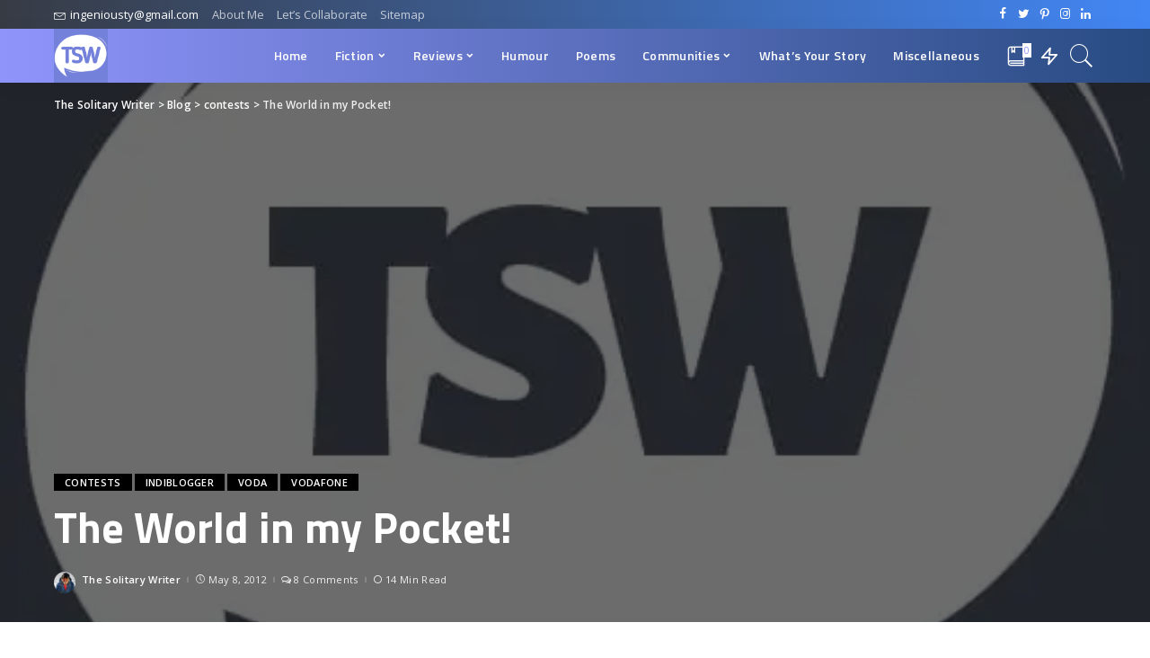

--- FILE ---
content_type: text/html; charset=UTF-8
request_url: https://thesolitarywriter.com/2012/05/world-in-my-pocket.html/
body_size: 50246
content:
<!DOCTYPE html>
<html lang="en-US" prefix="og: https://ogp.me/ns#">
<head>
	<meta charset="UTF-8">
	<meta http-equiv="X-UA-Compatible" content="IE=edge">
	<meta name="viewport" content="width=device-width, initial-scale=1">
	<link rel="profile" href="https://gmpg.org/xfn/11">
	
<!-- Search Engine Optimization by Rank Math - https://rankmath.com/ -->
<title>The World In My Pocket! - The Solitary Writer</title>
<meta name="description" content="Article Written for Internet is Fun on Vodafone! Contest by Indiblogger.in . &nbsp;"/>
<meta name="robots" content="follow, index, max-snippet:-1, max-video-preview:-1, max-image-preview:large"/>
<link rel="canonical" href="https://thesolitarywriter.com/2012/05/world-in-my-pocket.html/" />
<meta property="og:locale" content="en_US" />
<meta property="og:type" content="article" />
<meta property="og:title" content="The World In My Pocket! - The Solitary Writer" />
<meta property="og:description" content="Article Written for Internet is Fun on Vodafone! Contest by Indiblogger.in . &nbsp;" />
<meta property="og:url" content="https://thesolitarywriter.com/2012/05/world-in-my-pocket.html/" />
<meta property="og:site_name" content="The Solitary Writer" />
<meta property="article:publisher" content="https://www.facebook.com/thesolitarywriter1" />
<meta property="article:author" content="https://facebook.com/thesolitarywriter1" />
<meta property="article:section" content="contests" />
<meta property="og:updated_time" content="2020-04-27T14:51:01+00:00" />
<meta property="og:image" content="https://i0.wp.com/thesolitarywriter.com/wp-content/uploads/2020/05/WhatsApp-Image-2020-05-04-at-20.16.53.jpeg" />
<meta property="og:image:secure_url" content="https://i0.wp.com/thesolitarywriter.com/wp-content/uploads/2020/05/WhatsApp-Image-2020-05-04-at-20.16.53.jpeg" />
<meta property="og:image:width" content="500" />
<meta property="og:image:height" content="500" />
<meta property="og:image:alt" content="The World in my Pocket!" />
<meta property="og:image:type" content="image/jpeg" />
<meta property="article:published_time" content="2012-05-08T17:58:00+00:00" />
<meta property="article:modified_time" content="2020-04-27T14:51:01+00:00" />
<meta name="twitter:card" content="summary_large_image" />
<meta name="twitter:title" content="The World In My Pocket! - The Solitary Writer" />
<meta name="twitter:description" content="Article Written for Internet is Fun on Vodafone! Contest by Indiblogger.in . &nbsp;" />
<meta name="twitter:site" content="@thegreatste" />
<meta name="twitter:creator" content="@Stphnkngrj" />
<meta name="twitter:image" content="https://i0.wp.com/thesolitarywriter.com/wp-content/uploads/2020/05/WhatsApp-Image-2020-05-04-at-20.16.53.jpeg" />
<meta name="twitter:label1" content="Written by" />
<meta name="twitter:data1" content="The Solitary Writer" />
<meta name="twitter:label2" content="Time to read" />
<meta name="twitter:data2" content="8 minutes" />
<script type="application/ld+json" class="rank-math-schema">{"@context":"https://schema.org","@graph":[{"@type":["Person","Organization"],"@id":"https://thesolitarywriter.com/#person","name":"The Solitary Writer","sameAs":["https://www.facebook.com/thesolitarywriter1","https://twitter.com/thegreatste"],"logo":{"@type":"ImageObject","@id":"https://thesolitarywriter.com/#logo","url":"https://thesolitarywriter.com/wp-content/uploads/2020/05/WhatsApp-Image-2020-05-04-at-20.16.53.jpeg","contentUrl":"https://thesolitarywriter.com/wp-content/uploads/2020/05/WhatsApp-Image-2020-05-04-at-20.16.53.jpeg","caption":"The Solitary Writer","inLanguage":"en-US","width":"500","height":"500"},"image":{"@type":"ImageObject","@id":"https://thesolitarywriter.com/#logo","url":"https://thesolitarywriter.com/wp-content/uploads/2020/05/WhatsApp-Image-2020-05-04-at-20.16.53.jpeg","contentUrl":"https://thesolitarywriter.com/wp-content/uploads/2020/05/WhatsApp-Image-2020-05-04-at-20.16.53.jpeg","caption":"The Solitary Writer","inLanguage":"en-US","width":"500","height":"500"}},{"@type":"WebSite","@id":"https://thesolitarywriter.com/#website","url":"https://thesolitarywriter.com","name":"The Solitary Writer","publisher":{"@id":"https://thesolitarywriter.com/#person"},"inLanguage":"en-US"},{"@type":"ImageObject","@id":"https://i0.wp.com/thesolitarywriter.com/wp-content/uploads/2020/05/WhatsApp-Image-2020-05-04-at-20.16.53.jpeg?fit=500%2C500&amp;ssl=1","url":"https://i0.wp.com/thesolitarywriter.com/wp-content/uploads/2020/05/WhatsApp-Image-2020-05-04-at-20.16.53.jpeg?fit=500%2C500&amp;ssl=1","width":"500","height":"500","inLanguage":"en-US"},{"@type":"WebPage","@id":"https://thesolitarywriter.com/2012/05/world-in-my-pocket.html/#webpage","url":"https://thesolitarywriter.com/2012/05/world-in-my-pocket.html/","name":"The World In My Pocket! - The Solitary Writer","datePublished":"2012-05-08T17:58:00+00:00","dateModified":"2020-04-27T14:51:01+00:00","isPartOf":{"@id":"https://thesolitarywriter.com/#website"},"primaryImageOfPage":{"@id":"https://i0.wp.com/thesolitarywriter.com/wp-content/uploads/2020/05/WhatsApp-Image-2020-05-04-at-20.16.53.jpeg?fit=500%2C500&amp;ssl=1"},"inLanguage":"en-US"},{"@type":"Person","@id":"https://thesolitarywriter.com/2012/05/world-in-my-pocket.html/#author","name":"The Solitary Writer","description":"The Solitary Writer is a storyteller from North Carolina. His blog is an arsenal of all his creative spears and you can find a good collection of short stories, poetries, reviews, humor, and many more. Do visit his blog!","image":{"@type":"ImageObject","@id":"https://secure.gravatar.com/avatar/2e9aa615a0f3792e04ca5c8c00708a111c7cda38dd39eae1244d7b9fd12c300a?s=96&amp;d=retro&amp;r=g","url":"https://secure.gravatar.com/avatar/2e9aa615a0f3792e04ca5c8c00708a111c7cda38dd39eae1244d7b9fd12c300a?s=96&amp;d=retro&amp;r=g","caption":"The Solitary Writer","inLanguage":"en-US"},"sameAs":["https://thesolitarywriter.com","https://facebook.com/thesolitarywriter1","https://twitter.com/Stphnkngrj"]},{"@type":"Article","headline":"The World In My Pocket! - The Solitary Writer","datePublished":"2012-05-08T17:58:00+00:00","dateModified":"2020-04-27T14:51:01+00:00","articleSection":"contests, indiblogger, voda, vodafone","author":{"@id":"https://thesolitarywriter.com/2012/05/world-in-my-pocket.html/#author","name":"The Solitary Writer"},"publisher":{"@id":"https://thesolitarywriter.com/#person"},"description":"Article Written for Internet is Fun on Vodafone! Contest by Indiblogger.in . &nbsp;","name":"The World In My Pocket! - The Solitary Writer","@id":"https://thesolitarywriter.com/2012/05/world-in-my-pocket.html/#richSnippet","isPartOf":{"@id":"https://thesolitarywriter.com/2012/05/world-in-my-pocket.html/#webpage"},"image":{"@id":"https://i0.wp.com/thesolitarywriter.com/wp-content/uploads/2020/05/WhatsApp-Image-2020-05-04-at-20.16.53.jpeg?fit=500%2C500&amp;ssl=1"},"inLanguage":"en-US","mainEntityOfPage":{"@id":"https://thesolitarywriter.com/2012/05/world-in-my-pocket.html/#webpage"}}]}</script>
<!-- /Rank Math WordPress SEO plugin -->

<link rel='dns-prefetch' href='//app.convertful.com' />
<link rel='dns-prefetch' href='//stats.wp.com' />
<link rel='dns-prefetch' href='//fonts.googleapis.com' />
<link rel='preconnect' href='//i0.wp.com' />
<link rel='preconnect' href='//c0.wp.com' />
<link rel="alternate" type="application/rss+xml" title="The Solitary Writer &raquo; Feed" href="https://thesolitarywriter.com/feed/" />
<link rel="alternate" type="application/rss+xml" title="The Solitary Writer &raquo; Comments Feed" href="https://thesolitarywriter.com/comments/feed/" />
<link rel="alternate" type="application/rss+xml" title="The Solitary Writer &raquo; The World in my Pocket! Comments Feed" href="https://thesolitarywriter.com/2012/05/world-in-my-pocket.html/feed/" />
<link rel="alternate" title="oEmbed (JSON)" type="application/json+oembed" href="https://thesolitarywriter.com/wp-json/oembed/1.0/embed?url=https%3A%2F%2Fthesolitarywriter.com%2F2012%2F05%2Fworld-in-my-pocket.html%2F" />
<link rel="alternate" title="oEmbed (XML)" type="text/xml+oembed" href="https://thesolitarywriter.com/wp-json/oembed/1.0/embed?url=https%3A%2F%2Fthesolitarywriter.com%2F2012%2F05%2Fworld-in-my-pocket.html%2F&#038;format=xml" />
			<link rel="pingback" href="https://thesolitarywriter.com/xmlrpc.php"/>
		<script type="application/ld+json">{"@context":"https://schema.org","@type":"Organization","legalName":"The Solitary Writer","url":"https://thesolitarywriter.com/","email":"ingeniousty@gmail.com","logo":"https://thesolitarywriter.com/wp-content/uploads/2020/08/20200818_155209_0000.png","sameAs":["https://facebook.com/thesolitarywriter1","https://twitter.com/shidifena","https://instagram.com/shidifena","https://pinterest.com/thesolitarywriter"]}</script>
		<!-- This site uses the Google Analytics by MonsterInsights plugin v9.11.1 - Using Analytics tracking - https://www.monsterinsights.com/ -->
							<script src="//www.googletagmanager.com/gtag/js?id=G-SK62R64SGC"  data-cfasync="false" data-wpfc-render="false" async></script>
			<script data-cfasync="false" data-wpfc-render="false">
				var mi_version = '9.11.1';
				var mi_track_user = true;
				var mi_no_track_reason = '';
								var MonsterInsightsDefaultLocations = {"page_location":"https:\/\/thesolitarywriter.com\/2012\/05\/world-in-my-pocket.html\/"};
								if ( typeof MonsterInsightsPrivacyGuardFilter === 'function' ) {
					var MonsterInsightsLocations = (typeof MonsterInsightsExcludeQuery === 'object') ? MonsterInsightsPrivacyGuardFilter( MonsterInsightsExcludeQuery ) : MonsterInsightsPrivacyGuardFilter( MonsterInsightsDefaultLocations );
				} else {
					var MonsterInsightsLocations = (typeof MonsterInsightsExcludeQuery === 'object') ? MonsterInsightsExcludeQuery : MonsterInsightsDefaultLocations;
				}

								var disableStrs = [
										'ga-disable-G-SK62R64SGC',
									];

				/* Function to detect opted out users */
				function __gtagTrackerIsOptedOut() {
					for (var index = 0; index < disableStrs.length; index++) {
						if (document.cookie.indexOf(disableStrs[index] + '=true') > -1) {
							return true;
						}
					}

					return false;
				}

				/* Disable tracking if the opt-out cookie exists. */
				if (__gtagTrackerIsOptedOut()) {
					for (var index = 0; index < disableStrs.length; index++) {
						window[disableStrs[index]] = true;
					}
				}

				/* Opt-out function */
				function __gtagTrackerOptout() {
					for (var index = 0; index < disableStrs.length; index++) {
						document.cookie = disableStrs[index] + '=true; expires=Thu, 31 Dec 2099 23:59:59 UTC; path=/';
						window[disableStrs[index]] = true;
					}
				}

				if ('undefined' === typeof gaOptout) {
					function gaOptout() {
						__gtagTrackerOptout();
					}
				}
								window.dataLayer = window.dataLayer || [];

				window.MonsterInsightsDualTracker = {
					helpers: {},
					trackers: {},
				};
				if (mi_track_user) {
					function __gtagDataLayer() {
						dataLayer.push(arguments);
					}

					function __gtagTracker(type, name, parameters) {
						if (!parameters) {
							parameters = {};
						}

						if (parameters.send_to) {
							__gtagDataLayer.apply(null, arguments);
							return;
						}

						if (type === 'event') {
														parameters.send_to = monsterinsights_frontend.v4_id;
							var hookName = name;
							if (typeof parameters['event_category'] !== 'undefined') {
								hookName = parameters['event_category'] + ':' + name;
							}

							if (typeof MonsterInsightsDualTracker.trackers[hookName] !== 'undefined') {
								MonsterInsightsDualTracker.trackers[hookName](parameters);
							} else {
								__gtagDataLayer('event', name, parameters);
							}
							
						} else {
							__gtagDataLayer.apply(null, arguments);
						}
					}

					__gtagTracker('js', new Date());
					__gtagTracker('set', {
						'developer_id.dZGIzZG': true,
											});
					if ( MonsterInsightsLocations.page_location ) {
						__gtagTracker('set', MonsterInsightsLocations);
					}
										__gtagTracker('config', 'G-SK62R64SGC', {"forceSSL":"true","link_attribution":"true"} );
										window.gtag = __gtagTracker;										(function () {
						/* https://developers.google.com/analytics/devguides/collection/analyticsjs/ */
						/* ga and __gaTracker compatibility shim. */
						var noopfn = function () {
							return null;
						};
						var newtracker = function () {
							return new Tracker();
						};
						var Tracker = function () {
							return null;
						};
						var p = Tracker.prototype;
						p.get = noopfn;
						p.set = noopfn;
						p.send = function () {
							var args = Array.prototype.slice.call(arguments);
							args.unshift('send');
							__gaTracker.apply(null, args);
						};
						var __gaTracker = function () {
							var len = arguments.length;
							if (len === 0) {
								return;
							}
							var f = arguments[len - 1];
							if (typeof f !== 'object' || f === null || typeof f.hitCallback !== 'function') {
								if ('send' === arguments[0]) {
									var hitConverted, hitObject = false, action;
									if ('event' === arguments[1]) {
										if ('undefined' !== typeof arguments[3]) {
											hitObject = {
												'eventAction': arguments[3],
												'eventCategory': arguments[2],
												'eventLabel': arguments[4],
												'value': arguments[5] ? arguments[5] : 1,
											}
										}
									}
									if ('pageview' === arguments[1]) {
										if ('undefined' !== typeof arguments[2]) {
											hitObject = {
												'eventAction': 'page_view',
												'page_path': arguments[2],
											}
										}
									}
									if (typeof arguments[2] === 'object') {
										hitObject = arguments[2];
									}
									if (typeof arguments[5] === 'object') {
										Object.assign(hitObject, arguments[5]);
									}
									if ('undefined' !== typeof arguments[1].hitType) {
										hitObject = arguments[1];
										if ('pageview' === hitObject.hitType) {
											hitObject.eventAction = 'page_view';
										}
									}
									if (hitObject) {
										action = 'timing' === arguments[1].hitType ? 'timing_complete' : hitObject.eventAction;
										hitConverted = mapArgs(hitObject);
										__gtagTracker('event', action, hitConverted);
									}
								}
								return;
							}

							function mapArgs(args) {
								var arg, hit = {};
								var gaMap = {
									'eventCategory': 'event_category',
									'eventAction': 'event_action',
									'eventLabel': 'event_label',
									'eventValue': 'event_value',
									'nonInteraction': 'non_interaction',
									'timingCategory': 'event_category',
									'timingVar': 'name',
									'timingValue': 'value',
									'timingLabel': 'event_label',
									'page': 'page_path',
									'location': 'page_location',
									'title': 'page_title',
									'referrer' : 'page_referrer',
								};
								for (arg in args) {
																		if (!(!args.hasOwnProperty(arg) || !gaMap.hasOwnProperty(arg))) {
										hit[gaMap[arg]] = args[arg];
									} else {
										hit[arg] = args[arg];
									}
								}
								return hit;
							}

							try {
								f.hitCallback();
							} catch (ex) {
							}
						};
						__gaTracker.create = newtracker;
						__gaTracker.getByName = newtracker;
						__gaTracker.getAll = function () {
							return [];
						};
						__gaTracker.remove = noopfn;
						__gaTracker.loaded = true;
						window['__gaTracker'] = __gaTracker;
					})();
									} else {
										console.log("");
					(function () {
						function __gtagTracker() {
							return null;
						}

						window['__gtagTracker'] = __gtagTracker;
						window['gtag'] = __gtagTracker;
					})();
									}
			</script>
							<!-- / Google Analytics by MonsterInsights -->
		<style id='wp-img-auto-sizes-contain-inline-css'>
img:is([sizes=auto i],[sizes^="auto," i]){contain-intrinsic-size:3000px 1500px}
/*# sourceURL=wp-img-auto-sizes-contain-inline-css */
</style>
<link rel='stylesheet' id='jetpack_related-posts-css' href='https://c0.wp.com/p/jetpack/15.2/modules/related-posts/related-posts.css' media='all' />
<link rel='stylesheet' id='pixwell-core-css' href='https://thesolitarywriter.com/wp-content/plugins/pixwell-core/assets/core.css?ver=5.1' media='all' />
<style id='wp-emoji-styles-inline-css'>

	img.wp-smiley, img.emoji {
		display: inline !important;
		border: none !important;
		box-shadow: none !important;
		height: 1em !important;
		width: 1em !important;
		margin: 0 0.07em !important;
		vertical-align: -0.1em !important;
		background: none !important;
		padding: 0 !important;
	}
/*# sourceURL=wp-emoji-styles-inline-css */
</style>
<style id='wp-block-library-inline-css'>
:root{--wp-block-synced-color:#7a00df;--wp-block-synced-color--rgb:122,0,223;--wp-bound-block-color:var(--wp-block-synced-color);--wp-editor-canvas-background:#ddd;--wp-admin-theme-color:#007cba;--wp-admin-theme-color--rgb:0,124,186;--wp-admin-theme-color-darker-10:#006ba1;--wp-admin-theme-color-darker-10--rgb:0,107,160.5;--wp-admin-theme-color-darker-20:#005a87;--wp-admin-theme-color-darker-20--rgb:0,90,135;--wp-admin-border-width-focus:2px}@media (min-resolution:192dpi){:root{--wp-admin-border-width-focus:1.5px}}.wp-element-button{cursor:pointer}:root .has-very-light-gray-background-color{background-color:#eee}:root .has-very-dark-gray-background-color{background-color:#313131}:root .has-very-light-gray-color{color:#eee}:root .has-very-dark-gray-color{color:#313131}:root .has-vivid-green-cyan-to-vivid-cyan-blue-gradient-background{background:linear-gradient(135deg,#00d084,#0693e3)}:root .has-purple-crush-gradient-background{background:linear-gradient(135deg,#34e2e4,#4721fb 50%,#ab1dfe)}:root .has-hazy-dawn-gradient-background{background:linear-gradient(135deg,#faaca8,#dad0ec)}:root .has-subdued-olive-gradient-background{background:linear-gradient(135deg,#fafae1,#67a671)}:root .has-atomic-cream-gradient-background{background:linear-gradient(135deg,#fdd79a,#004a59)}:root .has-nightshade-gradient-background{background:linear-gradient(135deg,#330968,#31cdcf)}:root .has-midnight-gradient-background{background:linear-gradient(135deg,#020381,#2874fc)}:root{--wp--preset--font-size--normal:16px;--wp--preset--font-size--huge:42px}.has-regular-font-size{font-size:1em}.has-larger-font-size{font-size:2.625em}.has-normal-font-size{font-size:var(--wp--preset--font-size--normal)}.has-huge-font-size{font-size:var(--wp--preset--font-size--huge)}.has-text-align-center{text-align:center}.has-text-align-left{text-align:left}.has-text-align-right{text-align:right}.has-fit-text{white-space:nowrap!important}#end-resizable-editor-section{display:none}.aligncenter{clear:both}.items-justified-left{justify-content:flex-start}.items-justified-center{justify-content:center}.items-justified-right{justify-content:flex-end}.items-justified-space-between{justify-content:space-between}.screen-reader-text{border:0;clip-path:inset(50%);height:1px;margin:-1px;overflow:hidden;padding:0;position:absolute;width:1px;word-wrap:normal!important}.screen-reader-text:focus{background-color:#ddd;clip-path:none;color:#444;display:block;font-size:1em;height:auto;left:5px;line-height:normal;padding:15px 23px 14px;text-decoration:none;top:5px;width:auto;z-index:100000}html :where(.has-border-color){border-style:solid}html :where([style*=border-top-color]){border-top-style:solid}html :where([style*=border-right-color]){border-right-style:solid}html :where([style*=border-bottom-color]){border-bottom-style:solid}html :where([style*=border-left-color]){border-left-style:solid}html :where([style*=border-width]){border-style:solid}html :where([style*=border-top-width]){border-top-style:solid}html :where([style*=border-right-width]){border-right-style:solid}html :where([style*=border-bottom-width]){border-bottom-style:solid}html :where([style*=border-left-width]){border-left-style:solid}html :where(img[class*=wp-image-]){height:auto;max-width:100%}:where(figure){margin:0 0 1em}html :where(.is-position-sticky){--wp-admin--admin-bar--position-offset:var(--wp-admin--admin-bar--height,0px)}@media screen and (max-width:600px){html :where(.is-position-sticky){--wp-admin--admin-bar--position-offset:0px}}

/*# sourceURL=wp-block-library-inline-css */
</style><style id='global-styles-inline-css'>
:root{--wp--preset--aspect-ratio--square: 1;--wp--preset--aspect-ratio--4-3: 4/3;--wp--preset--aspect-ratio--3-4: 3/4;--wp--preset--aspect-ratio--3-2: 3/2;--wp--preset--aspect-ratio--2-3: 2/3;--wp--preset--aspect-ratio--16-9: 16/9;--wp--preset--aspect-ratio--9-16: 9/16;--wp--preset--color--black: #000000;--wp--preset--color--cyan-bluish-gray: #abb8c3;--wp--preset--color--white: #ffffff;--wp--preset--color--pale-pink: #f78da7;--wp--preset--color--vivid-red: #cf2e2e;--wp--preset--color--luminous-vivid-orange: #ff6900;--wp--preset--color--luminous-vivid-amber: #fcb900;--wp--preset--color--light-green-cyan: #7bdcb5;--wp--preset--color--vivid-green-cyan: #00d084;--wp--preset--color--pale-cyan-blue: #8ed1fc;--wp--preset--color--vivid-cyan-blue: #0693e3;--wp--preset--color--vivid-purple: #9b51e0;--wp--preset--gradient--vivid-cyan-blue-to-vivid-purple: linear-gradient(135deg,rgb(6,147,227) 0%,rgb(155,81,224) 100%);--wp--preset--gradient--light-green-cyan-to-vivid-green-cyan: linear-gradient(135deg,rgb(122,220,180) 0%,rgb(0,208,130) 100%);--wp--preset--gradient--luminous-vivid-amber-to-luminous-vivid-orange: linear-gradient(135deg,rgb(252,185,0) 0%,rgb(255,105,0) 100%);--wp--preset--gradient--luminous-vivid-orange-to-vivid-red: linear-gradient(135deg,rgb(255,105,0) 0%,rgb(207,46,46) 100%);--wp--preset--gradient--very-light-gray-to-cyan-bluish-gray: linear-gradient(135deg,rgb(238,238,238) 0%,rgb(169,184,195) 100%);--wp--preset--gradient--cool-to-warm-spectrum: linear-gradient(135deg,rgb(74,234,220) 0%,rgb(151,120,209) 20%,rgb(207,42,186) 40%,rgb(238,44,130) 60%,rgb(251,105,98) 80%,rgb(254,248,76) 100%);--wp--preset--gradient--blush-light-purple: linear-gradient(135deg,rgb(255,206,236) 0%,rgb(152,150,240) 100%);--wp--preset--gradient--blush-bordeaux: linear-gradient(135deg,rgb(254,205,165) 0%,rgb(254,45,45) 50%,rgb(107,0,62) 100%);--wp--preset--gradient--luminous-dusk: linear-gradient(135deg,rgb(255,203,112) 0%,rgb(199,81,192) 50%,rgb(65,88,208) 100%);--wp--preset--gradient--pale-ocean: linear-gradient(135deg,rgb(255,245,203) 0%,rgb(182,227,212) 50%,rgb(51,167,181) 100%);--wp--preset--gradient--electric-grass: linear-gradient(135deg,rgb(202,248,128) 0%,rgb(113,206,126) 100%);--wp--preset--gradient--midnight: linear-gradient(135deg,rgb(2,3,129) 0%,rgb(40,116,252) 100%);--wp--preset--font-size--small: 13px;--wp--preset--font-size--medium: 20px;--wp--preset--font-size--large: 36px;--wp--preset--font-size--x-large: 42px;--wp--preset--spacing--20: 0.44rem;--wp--preset--spacing--30: 0.67rem;--wp--preset--spacing--40: 1rem;--wp--preset--spacing--50: 1.5rem;--wp--preset--spacing--60: 2.25rem;--wp--preset--spacing--70: 3.38rem;--wp--preset--spacing--80: 5.06rem;--wp--preset--shadow--natural: 6px 6px 9px rgba(0, 0, 0, 0.2);--wp--preset--shadow--deep: 12px 12px 50px rgba(0, 0, 0, 0.4);--wp--preset--shadow--sharp: 6px 6px 0px rgba(0, 0, 0, 0.2);--wp--preset--shadow--outlined: 6px 6px 0px -3px rgb(255, 255, 255), 6px 6px rgb(0, 0, 0);--wp--preset--shadow--crisp: 6px 6px 0px rgb(0, 0, 0);}:where(.is-layout-flex){gap: 0.5em;}:where(.is-layout-grid){gap: 0.5em;}body .is-layout-flex{display: flex;}.is-layout-flex{flex-wrap: wrap;align-items: center;}.is-layout-flex > :is(*, div){margin: 0;}body .is-layout-grid{display: grid;}.is-layout-grid > :is(*, div){margin: 0;}:where(.wp-block-columns.is-layout-flex){gap: 2em;}:where(.wp-block-columns.is-layout-grid){gap: 2em;}:where(.wp-block-post-template.is-layout-flex){gap: 1.25em;}:where(.wp-block-post-template.is-layout-grid){gap: 1.25em;}.has-black-color{color: var(--wp--preset--color--black) !important;}.has-cyan-bluish-gray-color{color: var(--wp--preset--color--cyan-bluish-gray) !important;}.has-white-color{color: var(--wp--preset--color--white) !important;}.has-pale-pink-color{color: var(--wp--preset--color--pale-pink) !important;}.has-vivid-red-color{color: var(--wp--preset--color--vivid-red) !important;}.has-luminous-vivid-orange-color{color: var(--wp--preset--color--luminous-vivid-orange) !important;}.has-luminous-vivid-amber-color{color: var(--wp--preset--color--luminous-vivid-amber) !important;}.has-light-green-cyan-color{color: var(--wp--preset--color--light-green-cyan) !important;}.has-vivid-green-cyan-color{color: var(--wp--preset--color--vivid-green-cyan) !important;}.has-pale-cyan-blue-color{color: var(--wp--preset--color--pale-cyan-blue) !important;}.has-vivid-cyan-blue-color{color: var(--wp--preset--color--vivid-cyan-blue) !important;}.has-vivid-purple-color{color: var(--wp--preset--color--vivid-purple) !important;}.has-black-background-color{background-color: var(--wp--preset--color--black) !important;}.has-cyan-bluish-gray-background-color{background-color: var(--wp--preset--color--cyan-bluish-gray) !important;}.has-white-background-color{background-color: var(--wp--preset--color--white) !important;}.has-pale-pink-background-color{background-color: var(--wp--preset--color--pale-pink) !important;}.has-vivid-red-background-color{background-color: var(--wp--preset--color--vivid-red) !important;}.has-luminous-vivid-orange-background-color{background-color: var(--wp--preset--color--luminous-vivid-orange) !important;}.has-luminous-vivid-amber-background-color{background-color: var(--wp--preset--color--luminous-vivid-amber) !important;}.has-light-green-cyan-background-color{background-color: var(--wp--preset--color--light-green-cyan) !important;}.has-vivid-green-cyan-background-color{background-color: var(--wp--preset--color--vivid-green-cyan) !important;}.has-pale-cyan-blue-background-color{background-color: var(--wp--preset--color--pale-cyan-blue) !important;}.has-vivid-cyan-blue-background-color{background-color: var(--wp--preset--color--vivid-cyan-blue) !important;}.has-vivid-purple-background-color{background-color: var(--wp--preset--color--vivid-purple) !important;}.has-black-border-color{border-color: var(--wp--preset--color--black) !important;}.has-cyan-bluish-gray-border-color{border-color: var(--wp--preset--color--cyan-bluish-gray) !important;}.has-white-border-color{border-color: var(--wp--preset--color--white) !important;}.has-pale-pink-border-color{border-color: var(--wp--preset--color--pale-pink) !important;}.has-vivid-red-border-color{border-color: var(--wp--preset--color--vivid-red) !important;}.has-luminous-vivid-orange-border-color{border-color: var(--wp--preset--color--luminous-vivid-orange) !important;}.has-luminous-vivid-amber-border-color{border-color: var(--wp--preset--color--luminous-vivid-amber) !important;}.has-light-green-cyan-border-color{border-color: var(--wp--preset--color--light-green-cyan) !important;}.has-vivid-green-cyan-border-color{border-color: var(--wp--preset--color--vivid-green-cyan) !important;}.has-pale-cyan-blue-border-color{border-color: var(--wp--preset--color--pale-cyan-blue) !important;}.has-vivid-cyan-blue-border-color{border-color: var(--wp--preset--color--vivid-cyan-blue) !important;}.has-vivid-purple-border-color{border-color: var(--wp--preset--color--vivid-purple) !important;}.has-vivid-cyan-blue-to-vivid-purple-gradient-background{background: var(--wp--preset--gradient--vivid-cyan-blue-to-vivid-purple) !important;}.has-light-green-cyan-to-vivid-green-cyan-gradient-background{background: var(--wp--preset--gradient--light-green-cyan-to-vivid-green-cyan) !important;}.has-luminous-vivid-amber-to-luminous-vivid-orange-gradient-background{background: var(--wp--preset--gradient--luminous-vivid-amber-to-luminous-vivid-orange) !important;}.has-luminous-vivid-orange-to-vivid-red-gradient-background{background: var(--wp--preset--gradient--luminous-vivid-orange-to-vivid-red) !important;}.has-very-light-gray-to-cyan-bluish-gray-gradient-background{background: var(--wp--preset--gradient--very-light-gray-to-cyan-bluish-gray) !important;}.has-cool-to-warm-spectrum-gradient-background{background: var(--wp--preset--gradient--cool-to-warm-spectrum) !important;}.has-blush-light-purple-gradient-background{background: var(--wp--preset--gradient--blush-light-purple) !important;}.has-blush-bordeaux-gradient-background{background: var(--wp--preset--gradient--blush-bordeaux) !important;}.has-luminous-dusk-gradient-background{background: var(--wp--preset--gradient--luminous-dusk) !important;}.has-pale-ocean-gradient-background{background: var(--wp--preset--gradient--pale-ocean) !important;}.has-electric-grass-gradient-background{background: var(--wp--preset--gradient--electric-grass) !important;}.has-midnight-gradient-background{background: var(--wp--preset--gradient--midnight) !important;}.has-small-font-size{font-size: var(--wp--preset--font-size--small) !important;}.has-medium-font-size{font-size: var(--wp--preset--font-size--medium) !important;}.has-large-font-size{font-size: var(--wp--preset--font-size--large) !important;}.has-x-large-font-size{font-size: var(--wp--preset--font-size--x-large) !important;}
/*# sourceURL=global-styles-inline-css */
</style>

<style id='classic-theme-styles-inline-css'>
/*! This file is auto-generated */
.wp-block-button__link{color:#fff;background-color:#32373c;border-radius:9999px;box-shadow:none;text-decoration:none;padding:calc(.667em + 2px) calc(1.333em + 2px);font-size:1.125em}.wp-block-file__button{background:#32373c;color:#fff;text-decoration:none}
/*# sourceURL=/wp-includes/css/classic-themes.min.css */
</style>
<link rel='stylesheet' id='ez-toc-css' href='https://thesolitarywriter.com/wp-content/plugins/easy-table-of-contents/assets/css/screen.min.css?ver=2.0.76' media='all' />
<style id='ez-toc-inline-css'>
div#ez-toc-container .ez-toc-title {font-size: 120%;}div#ez-toc-container .ez-toc-title {font-weight: 500;}div#ez-toc-container ul li , div#ez-toc-container ul li a {font-size: 95%;}div#ez-toc-container ul li , div#ez-toc-container ul li a {font-weight: 500;}div#ez-toc-container nav ul ul li {font-size: 90%;}
.ez-toc-container-direction {direction: ltr;}.ez-toc-counter ul{counter-reset: item ;}.ez-toc-counter nav ul li a::before {content: counters(item, '.', decimal) '. ';display: inline-block;counter-increment: item;flex-grow: 0;flex-shrink: 0;margin-right: .2em; float: left; }.ez-toc-widget-direction {direction: ltr;}.ez-toc-widget-container ul{counter-reset: item ;}.ez-toc-widget-container nav ul li a::before {content: counters(item, '.', decimal) '. ';display: inline-block;counter-increment: item;flex-grow: 0;flex-shrink: 0;margin-right: .2em; float: left; }
/*# sourceURL=ez-toc-inline-css */
</style>
<link rel='stylesheet' id='pixwell-main-css' href='https://thesolitarywriter.com/wp-content/themes/pixwell/assets/css/main.css?ver=5.1' media='all' />
<link rel='stylesheet' id='pixwell-style-css' href='https://thesolitarywriter.com/wp-content/themes/pixwell/style.css?ver=5.1' media='all' />
<style id='pixwell-style-inline-css'>
html {font-family:Open Sans;font-weight:400;font-size:15px;color:#555555;}h1, .h1 {font-family:Titillium Web;font-weight:700;text-transform:none;color:#333333;}h2, .h2 {font-family:Titillium Web;font-weight:600;color:#333333;}h3, .h3 {font-family:Titillium Web;font-weight:600;color:#333333;}h4, .h4 {font-family:Titillium Web;font-weight:600;color:#333333;}h5, .h5 {font-family:Titillium Web;font-weight:600;color:#333333;}h6, .h6 {font-family:Titillium Web;font-weight:600;color:#333333;}.single-tagline h6 {}.p-wrap .entry-summary, .twitter-content.entry-summary, .author-description, .rssSummary, .rb-sdesc {font-family:Open Sans;font-weight:400;}.p-cat-info {font-family:Open Sans;font-weight:600;text-transform:uppercase;font-size:11px;}.p-meta-info, .wp-block-latest-posts__post-date {font-family:Open Sans;font-weight:400;font-size:11px;}.meta-info-author.meta-info-el {font-family:Open Sans;font-weight:600;font-size:11px;}.breadcrumb {font-family:Open Sans;font-weight:600;font-size:12px;}.footer-menu-inner {font-family:Titillium Web;font-weight:600;font-size:14px;letter-spacing:0px;}.topbar-wrap {font-family:Open Sans;color:#ffffff;}.topbar-menu-wrap {}.main-menu > li > a, .off-canvas-menu > li > a {font-family:Titillium Web;font-weight:600;font-size:14px;}.main-menu .sub-menu:not(.sub-mega), .off-canvas-menu .sub-menu {}.is-logo-text .logo-title {}.block-title, .block-header .block-title {font-family:Open Sans;font-weight:600;font-size:14px;}.ajax-quick-filter, .block-view-more {font-family:Open Sans;font-weight:600;font-size:11px;}.widget-title {font-family:Open Sans;font-weight:600;text-transform:uppercase;font-size:13px;}body .widget.widget_nav_menu .menu-item {}body.boxed {background-color : #fafafa;background-repeat : no-repeat;background-size : cover;background-attachment : fixed;background-position : center center;}.header-6 .banner-wrap {}.footer-wrap {background-color : #10181e;}.topline-wrap {height: 2px}.topbar-wrap {background-color: #373b44;}.topbar-wrap { background-image: linear-gradient(90deg, #373b44, #4286f4); }.topbar-menu .sub-menu {background-color: #373b44;background-image: linear-gradient(145deg, #373b44, #4286f4);}.navbar-wrap:not(.transparent-navbar-wrap), #mobile-sticky-nav, #amp-navbar {background-color: #8f94fb;background-image: linear-gradient(90deg, #8f94fb, #284b82);}.navbar-border-holder { border: none }.navbar-wrap:not(.transparent-navbar-wrap), #mobile-sticky-nav, #amp-navbar {color: #ffffff;}.fw-mega-cat.is-dark-text { color: #555555; }.header-wrap .navbar-wrap:not(.transparent-navbar-wrap) .cart-counter, .header-wrap:not(.header-float) .navbar-wrap .rb-counter,.header-wrap:not(.header-float) .is-light-text .rb-counter, .header-float .section-sticky .rb-counter {background-color: #ffffff;}.header-5 .btn-toggle-wrap, .header-5 .section-sticky .logo-wrap,.header-5 .main-menu > li > a, .header-5 .navbar-right {color: #ffffff;}.navbar-wrap .navbar-social a:hover {color: #ffffff;opacity: .7; }.header-wrap .navbar-wrap:not(.transparent-navbar-wrap) .rb-counter,.header-wrap:not(.header-float) .navbar-wrap .rb-counter, .header-wrap:not(.header-float) .is-light-text .rb-counter { color: #8f94fb; }.main-menu .sub-menu {background-color: #284b82;background-image: linear-gradient(90deg, #284b82, #966dff);}.main-menu .sub-menu:not(.mega-category) { color: #ffffff;}.main-menu > li.menu-item-has-children > .sub-menu:before {display: none;}.mobile-nav-inner {}.off-canvas-header { background-image: url("https://export.themeruby.com/tf01/tech/wp-content/uploads/sites/3/2019/08/ls-bg.jpg")}.off-canvas-wrap, .amp-canvas-wrap { background-color: #031328 !important; }.navbar-border-holder {border-width: 2px; }input[type="submit"]:hover, input[type="submit"]:focus, button:hover, button:focus,input[type="button"]:hover, input[type="button"]:focus,.post-edit-link:hover, a.pagination-link:hover, a.page-numbers:hover,.post-page-numbers:hover, a.loadmore-link:hover, .pagination-simple .page-numbers:hover,#off-canvas-close-btn:hover, .off-canvas-subscribe a, .block-header-3 .block-title:before,.cookie-accept:hover, .entry-footer a:hover, .box-comment-btn:hover,a.comment-reply-link:hover, .review-info, .entry-content a.wp-block-button__link:hover,#wp-calendar tbody a:hover, .instagram-box.box-intro:hover, .banner-btn a, .headerstrip-btn a,.is-light-text .widget:not(.woocommerce) .count,.rb-newsletter.is-light-text button.newsletter-submit,.cat-icon-round .cat-info-el, .cat-icon-radius .cat-info-el,.cat-icon-square .cat-info-el:before, .entry-content .wpcf7 label:before,body .cooked-recipe-directions .cooked-direction-number, span.cooked-taxonomy a:hover,.widget_categories a:hover .count, .widget_archive a:hover .count,.wp-block-categories-list a:hover .count, .wp-block-categories-list a:hover .count,.entry-content .wp-block-file .wp-block-file__button, #wp-calendar td#today,.mfp-close:hover, .is-light-text .mfp-close:hover, #rb-close-newsletter:hover,.tagcloud a:hover, .tagcloud a:focus, .is-light-text .tagcloud a:hover, .is-light-text .tagcloud a:focus,input[type="checkbox"].newsletter-checkbox:checked + label:before, .cta-btn.is-bg,.rb-mailchimp .mc4wp-form-fields input[type="submit"], .is-light-text .w-footer .mc4wp-form-fields input[type="submit"],.statics-el:first-child .inner{ background-color: #000000}.page-edit-link:hover, .rb-menu > li.current-menu-item > a > span:before,.p-url:hover, .p-url:focus, .p-wrap .p-url:hover,.p-wrap .p-url:focus, .p-link:hover span, .p-link:hover i,.meta-info-el a:hover, .sponsor-label, .block-header-3 .block-title:before,.subscribe-box .mc4wp-form-fields input[type="submit"]:hover + i,.entry-content p a:not(button), .comment-content a,.author-title a, .logged-in-as a:hover, .comment-list .logged-in-as a:hover,.gallery-list-label a:hover, .review-el .review-stars,.share-total, .breadcrumb a:hover, span.not-found-label, .return-home:hover, .section-not-found .page-content .return-home:hover,.subscribe-box .rb-newsletter.is-light-text button.newsletter-submit-icon:hover,.subscribe-box .rb-newsletter button.newsletter-submit-icon:hover,.fw-category-1 .cat-list-item:hover .cat-list-name, .fw-category-1.is-light-text .cat-list-item:hover .cat-list-name,body .cooked-icon-recipe-icon, .comment-list .comment-reply-title small a:hover,.widget_pages a:hover, .widget_meta a:hover, .widget_categories a:hover,.entry-content .wp-block-categories-list a:hover, .entry-content .wp-block-archives-list a:hover,.widget_archive a:hover, .widget.widget_nav_menu a:hover,  .p-grid-4.is-pop-style .p-header .counter-index,.twitter-content.entry-summary a:hover,.read-it-later:hover, .read-it-later:focus, .address-info a:hover,.gallery-popup-content .image-popup-description a:hover, .gallery-popup-content .image-popup-description a:focus,.entry-content ul.wp-block-latest-posts a:hover, .widget_recent_entries a:hover, .recentcomments a:hover, a.rsswidget:hover,.entry-content .wp-block-latest-comments__comment-meta a:hover,.entry-content .cooked-recipe-info .cooked-author a:hover, .entry-content a:not(button), .comment-content a,.about-desc a:hover, .is-light-text .about-desc a:hover, .portfolio-info-el:hover,.portfolio-nav a:hover, .portfolio-nav-next a:hover > i, .hbox-tagline span, .hbox-title span, .cta-tagline span, .cta-title span,.block-header-7 .block-header .block-title:first-letter, .rbc-sidebar .about-bio p a{ color: #000000}.is-style-outline a.wp-block-button__link:hover{ color: #000000!important}a.comment-reply-link:hover, .navbar-holder.is-light-text .header-lightbox,input[type="checkbox"].newsletter-checkbox:checked + label:before, .cat-icon-line .cat-info-el{ border-color: #000000}.review-info, .p-review-info{ background-color: #ffac63}.review-el .review-stars, .average-stars i{ color: #ffac63}.rb-gallery-popup.mfp-bg.mfp-ready.rb-popup-effect{ background-color: #10181e}.category .category-header .header-holder{ background-color: #10181e}.instagram-box.box-intro { background-color: #555555; }.tipsy, .additional-meta, .sponsor-label, .sponsor-link, .entry-footer .tag-label,.box-nav .nav-label, .left-article-label, .share-label, .rss-date,.wp-block-latest-posts__post-date, .wp-block-latest-comments__comment-date,.image-caption, .wp-caption-text, .gallery-caption, .entry-content .wp-block-audio figcaption,.entry-content .wp-block-video figcaption, .entry-content .wp-block-image figcaption,.entry-content .wp-block-gallery .blocks-gallery-image figcaption,.entry-content .wp-block-gallery .blocks-gallery-item figcaption,.subscribe-content .desc, .follower-el .right-el, .author-job, .comment-metadata{ font-family: Open Sans; }.tipsy, .additional-meta, .sponsor-label, .entry-footer .tag-label,.box-nav .nav-label, .left-article-label, .share-label, .rss-date,.wp-block-latest-posts__post-date, .wp-block-latest-comments__comment-date,.image-caption, .wp-caption-text, .gallery-caption, .entry-content .wp-block-audio figcaption,.entry-content .wp-block-video figcaption, .entry-content .wp-block-image figcaption,.entry-content .wp-block-gallery .blocks-gallery-image figcaption,.entry-content .wp-block-gallery .blocks-gallery-item figcaption,.subscribe-content .desc, .follower-el .right-el, .author-job, .comment-metadata{ font-weight: 400; }.tipsy, .additional-meta, .sponsor-label, .sponsor-link, .entry-footer .tag-label,.box-nav .nav-label, .left-article-label, .share-label, .rss-date,.wp-block-latest-posts__post-date, .wp-block-latest-comments__comment-date,.subscribe-content .desc, .author-job{ font-size: 11px; }.image-caption, .wp-caption-text, .gallery-caption, .entry-content .wp-block-audio figcaption,.entry-content .wp-block-video figcaption, .entry-content .wp-block-image figcaption,.entry-content .wp-block-gallery .blocks-gallery-image figcaption,.entry-content .wp-block-gallery .blocks-gallery-item figcaption,.comment-metadata, .follower-el .right-el{ font-size: 12px; }.sponsor-link{ font-family: Open Sans; }.sponsor-link{ font-weight: 600; }.entry-footer a, .tagcloud a, .entry-footer .source, .entry-footer .via-el{ font-family: Open Sans; }.entry-footer a, .tagcloud a, .entry-footer .source, .entry-footer .via-el{ font-weight: 600; }.entry-footer a, .tagcloud a, .entry-footer .source, .entry-footer .via-el{ font-size: 11px !important; }.entry-footer a, .tagcloud a, .entry-footer .source, .entry-footer .via-el{ text-transform: uppercase; }.p-link, .rb-cookie .cookie-accept, a.comment-reply-link, .comment-list .comment-reply-title small a,.banner-btn a, .headerstrip-btn a, input[type="submit"], button, .pagination-wrap, .cta-btn, .rb-btn{ font-family: Open Sans; }.p-link, .rb-cookie .cookie-accept, a.comment-reply-link, .comment-list .comment-reply-title small a,.banner-btn a, .headerstrip-btn a, input[type="submit"], button, .pagination-wrap, .cta-btn, .rb-btn{ font-weight: 600; }.p-link, .rb-cookie .cookie-accept, a.comment-reply-link, .comment-list .comment-reply-title small a,.banner-btn a, .headerstrip-btn a, input[type="submit"], button, .pagination-wrap, .rb-btn{ font-size: 11px; }select, textarea, input[type="text"], input[type="tel"], input[type="email"], input[type="url"],input[type="search"], input[type="number"]{ font-family: Open Sans; }select, textarea, input[type="text"], input[type="tel"], input[type="email"], input[type="url"],input[type="search"], input[type="number"]{ font-weight: 400; }.footer-menu-inner, .widget_recent_comments .recentcomments > a:last-child,.wp-block-latest-comments__comment-link, .wp-block-latest-posts__list a,.widget_recent_entries li, .wp-block-quote *:not(cite), blockquote *:not(cite), .widget_rss li,.wp-block-latest-posts li, .wp-block-latest-comments__comment-link{ font-family: Titillium Web; }.footer-menu-inner, .widget_recent_comments .recentcomments > a:last-child,.wp-block-latest-comments__comment-link, .wp-block-latest-posts__list a,.widget_recent_entries li, .wp-block-quote *:not(cite), blockquote *:not(cite), .widget_rss li,.wp-block-latest-posts li, .wp-block-latest-comments__comment-link{ font-weight: 700; }@media only screen and (max-width: 767px) {.entry-content { font-size: .90rem; }.p-wrap .entry-summary, .twitter-content.entry-summary, .element-desc, .subscribe-description, .rb-sdecs,.copyright-inner > *, .summary-content, .pros-cons-wrap ul li,.gallery-popup-content .image-popup-description > *{ font-size: .76rem; }}@media only screen and (max-width: 991px) {.block-header-2 .block-title, .block-header-5 .block-title { font-size: 11px; }}@media only screen and (max-width: 767px) {.block-header-2 .block-title, .block-header-5 .block-title { font-size: 10px; }}h1, .h1, h1.single-title {font-size: 40px; }h2, .h2 {font-size: 26px; }h3, .h3 {font-size: 20px; }h4, .h4 {font-size: 17px; }h5, .h5 {font-size: 16px; }h6, .h6 {font-size: 15px; }@media only screen and (max-width: 1024px) {}@media only screen and (max-width: 991px) {}@media only screen and (max-width: 767px) {h1, .h1, h1.single-title {font-size: 20px; }h2, .h2 {font-size: 18px; }h3, .h3 {font-size: 16px; }h4, .h4 {font-size: 16px; }h5, .h5 {font-size: 15px; }h6, .h6 {font-size: 14px; }.block-title, .block-header .block-title {font-size: 12px !important; }.widget-title {font-size: 10px !important; }}
/*# sourceURL=pixwell-style-inline-css */
</style>
<link crossorigin="anonymous" rel='stylesheet' id='redux-google-fonts-pixwell_theme_options-css' href='https://fonts.googleapis.com/css?family=Open+Sans%3A300%2C400%2C600%2C700%2C800%2C300italic%2C400italic%2C600italic%2C700italic%2C800italic%7CTitillium+Web%3A600%2C700&#038;font-display=swap&#038;ver=1659231602' media='all' />
<script src="https://c0.wp.com/c/6.9/wp-includes/js/jquery/jquery.min.js" id="jquery-core-js"></script>
<script src="https://c0.wp.com/c/6.9/wp-includes/js/jquery/jquery-migrate.min.js" id="jquery-migrate-js"></script>
<script id="jetpack_related-posts-js-extra">
var related_posts_js_options = {"post_heading":"h4"};
//# sourceURL=jetpack_related-posts-js-extra
</script>
<script src="https://c0.wp.com/p/jetpack/15.2/_inc/build/related-posts/related-posts.min.js" id="jetpack_related-posts-js"></script>
<script src="https://thesolitarywriter.com/wp-content/plugins/google-analytics-for-wordpress/assets/js/frontend-gtag.min.js?ver=9.11.1" id="monsterinsights-frontend-script-js" async data-wp-strategy="async"></script>
<script data-cfasync="false" data-wpfc-render="false" id='monsterinsights-frontend-script-js-extra'>var monsterinsights_frontend = {"js_events_tracking":"true","download_extensions":"doc,pdf,ppt,zip,xls,docx,pptx,xlsx","inbound_paths":"[{\"path\":\"\\\/go\\\/\",\"label\":\"affiliate\"},{\"path\":\"\\\/recommend\\\/\",\"label\":\"affiliate\"}]","home_url":"https:\/\/thesolitarywriter.com","hash_tracking":"false","v4_id":"G-SK62R64SGC"};</script>
<link rel="https://api.w.org/" href="https://thesolitarywriter.com/wp-json/" /><link rel="alternate" title="JSON" type="application/json" href="https://thesolitarywriter.com/wp-json/wp/v2/posts/779" /><link rel="EditURI" type="application/rsd+xml" title="RSD" href="https://thesolitarywriter.com/xmlrpc.php?rsd" />
<link rel='shortlink' href='https://thesolitarywriter.com/?p=779' />
<script type="application/ld+json">{"@context":"https://schema.org","@type":"WebSite","@id":"https://thesolitarywriter.com/#website","url":"https://thesolitarywriter.com/","name":"The Solitary Writer","potentialAction":{"@type":"SearchAction","target":"https://thesolitarywriter.com/?s={search_term_string}","query-input":"required name=search_term_string"}}</script>
	<style>img#wpstats{display:none}</style>
		<link rel="amphtml" href="https://thesolitarywriter.com/2012/05/world-in-my-pocket.html/?amp">		<meta property="og:title" content="The World in my Pocket!"/>
				<meta property="og:url" content="https://thesolitarywriter.com/2012/05/world-in-my-pocket.html/"/>
		<meta property="og:site_name" content="The Solitary Writer"/>
					<meta property="og:image" content="https://i0.wp.com/thesolitarywriter.com/wp-content/uploads/2020/05/WhatsApp-Image-2020-05-04-at-20.16.53.jpeg?resize=500%2C500&#038;ssl=1"/>
		<link rel="icon" href="https://i0.wp.com/thesolitarywriter.com/wp-content/uploads/2020/05/cropped-20200506_013748_0000.png?fit=32%2C32&#038;ssl=1" sizes="32x32" />
<link rel="icon" href="https://i0.wp.com/thesolitarywriter.com/wp-content/uploads/2020/05/cropped-20200506_013748_0000.png?fit=192%2C192&#038;ssl=1" sizes="192x192" />
<link rel="apple-touch-icon" href="https://i0.wp.com/thesolitarywriter.com/wp-content/uploads/2020/05/cropped-20200506_013748_0000.png?fit=180%2C180&#038;ssl=1" />
<meta name="msapplication-TileImage" content="https://i0.wp.com/thesolitarywriter.com/wp-content/uploads/2020/05/cropped-20200506_013748_0000.png?fit=270%2C270&#038;ssl=1" />
</head>
<body data-rsssl=1 class="wp-singular post-template-default single single-post postid-779 single-format-standard wp-embed-responsive wp-theme-pixwell is-single-2 sticky-nav smart-sticky is-tooltips is-backtop block-header-4 w-header-1 cat-icon-radius ele-round feat-round is-parallax-feat is-fmask mh-p-excerpt is-lazyload">
<div id="site" class="site">
		<aside id="off-canvas-section" class="off-canvas-wrap dark-style is-hidden">
			<div class="close-panel-wrap tooltips-n">
				<a href="#" id="off-canvas-close-btn" title="Close Panel"><i class="btn-close"></i></a>
			</div>
			<div class="off-canvas-holder">
									<div class="off-canvas-header is-light-text">
						<div class="header-inner">
														<aside class="inner-bottom">
																	<div class="off-canvas-social">
										<a class="social-link-facebook" title="Facebook" href="https://facebook.com/thesolitarywriter1" target="_blank"><i class="rbi rbi-facebook"></i></a><a class="social-link-twitter" title="Twitter" href="https://twitter.com/shidifena" target="_blank"><i class="rbi rbi-twitter"></i></a><a class="social-link-pinterest" title="Pinterest" href="https://pinterest.com/thesolitarywriter" target="_blank"><i class="rbi rbi-pinterest-i"></i></a><a class="social-link-instagram" title="Instagram" href="https://instagram.com/shidifena" target="_blank"><i class="rbi rbi-instagram"></i></a><a class="social-link-linkedin" title="LinkedIn" href="#" target="_blank"><i class="rbi rbi-linkedin"></i></a>									</div>
																	<div class="inner-bottom-right">
										<aside class="bookmark-section">
	<a class="bookmark-link" href="https://thesolitarywriter.com/my-bookmarks/" title="Bookmarks">
		<span class="bookmark-icon"><i class="rbi rbi-book"></i><span class="bookmark-counter rb-counter">0</span></span>
	</a>
</aside>									</div>
															</aside>
						</div>
					</div>
								<div class="off-canvas-inner is-light-text">
					<nav id="off-canvas-nav" class="off-canvas-nav">
						<ul id="off-canvas-menu" class="off-canvas-menu rb-menu is-clicked"><li id="menu-item-4229" class="menu-item menu-item-type-custom menu-item-object-custom menu-item-home menu-item-4229"><a href="https://thesolitarywriter.com"><span>Home</span></a></li>
<li id="menu-item-4161" class="menu-item menu-item-type-taxonomy menu-item-object-category menu-item-has-children menu-item-4161"><a href="https://thesolitarywriter.com/fiction/"><span>Fiction</span></a>
<ul class="sub-menu">
	<li id="menu-item-4186" class="menu-item menu-item-type-taxonomy menu-item-object-category menu-item-4186"><a href="https://thesolitarywriter.com/stories/"><span>Short Stories</span></a></li>
	<li id="menu-item-4188" class="menu-item menu-item-type-taxonomy menu-item-object-category menu-item-4188"><a href="https://thesolitarywriter.com/love-relationship/"><span>Love-Relationship</span></a></li>
	<li id="menu-item-4187" class="menu-item menu-item-type-taxonomy menu-item-object-category menu-item-has-children menu-item-4187"><a href="https://thesolitarywriter.com/55-fiction/"><span>55 fiction</span></a>
	<ul class="sub-menu">
		<li id="menu-item-4189" class="menu-item menu-item-type-taxonomy menu-item-object-category menu-item-4189"><a href="https://thesolitarywriter.com/heshestories/"><span>He-She stories</span></a></li>
		<li id="menu-item-4190" class="menu-item menu-item-type-taxonomy menu-item-object-category menu-item-4190"><a href="https://thesolitarywriter.com/andy-mandy/"><span>Andy-Mandy</span></a></li>
	</ul>
</li>
</ul>
</li>
<li id="menu-item-4162" class="menu-item menu-item-type-taxonomy menu-item-object-category menu-item-has-children menu-item-4162"><a href="https://thesolitarywriter.com/review/"><span>Reviews</span></a>
<ul class="sub-menu">
	<li id="menu-item-4170" class="menu-item menu-item-type-taxonomy menu-item-object-category menu-item-4170"><a href="https://thesolitarywriter.com/book-review/"><span>book review</span></a></li>
	<li id="menu-item-4171" class="menu-item menu-item-type-taxonomy menu-item-object-category menu-item-4171"><a href="https://thesolitarywriter.com/movie-review/"><span>movie review</span></a></li>
	<li id="menu-item-4172" class="menu-item menu-item-type-taxonomy menu-item-object-category menu-item-4172"><a href="https://thesolitarywriter.com/product-review/"><span>product review</span></a></li>
	<li id="menu-item-4174" class="menu-item menu-item-type-taxonomy menu-item-object-category menu-item-4174"><a href="https://thesolitarywriter.com/store-review/"><span>store review</span></a></li>
	<li id="menu-item-4175" class="menu-item menu-item-type-taxonomy menu-item-object-category menu-item-4175"><a href="https://thesolitarywriter.com/reviews/website-review/"><span>website review</span></a></li>
	<li id="menu-item-4173" class="menu-item menu-item-type-taxonomy menu-item-object-category menu-item-4173"><a href="https://thesolitarywriter.com/sponsored-reviews/"><span>sponsored reviews</span></a></li>
</ul>
</li>
<li id="menu-item-4163" class="menu-item menu-item-type-taxonomy menu-item-object-category menu-item-4163"><a href="https://thesolitarywriter.com/humour/"><span>Humour</span></a></li>
<li id="menu-item-4164" class="menu-item menu-item-type-taxonomy menu-item-object-category menu-item-4164"><a href="https://thesolitarywriter.com/poems/"><span>Poems</span></a></li>
<li id="menu-item-4176" class="menu-item menu-item-type-taxonomy menu-item-object-category current-post-ancestor current-menu-parent current-post-parent menu-item-has-children menu-item-4176"><a href="https://thesolitarywriter.com/contests/"><span>Communities</span></a>
<ul class="sub-menu">
	<li id="menu-item-4177" class="menu-item menu-item-type-taxonomy menu-item-object-category current-post-ancestor current-menu-parent current-post-parent menu-item-4177"><a href="https://thesolitarywriter.com/indiblogger/"><span>Indiblogger</span></a></li>
	<li id="menu-item-4178" class="menu-item menu-item-type-taxonomy menu-item-object-category menu-item-4178"><a href="https://thesolitarywriter.com/blogadda/"><span>Blogadda</span></a></li>
	<li id="menu-item-4179" class="menu-item menu-item-type-taxonomy menu-item-object-category menu-item-4179"><a href="https://thesolitarywriter.com/blog-a-ton/"><span>Blog-a-Ton</span></a></li>
	<li id="menu-item-4180" class="menu-item menu-item-type-taxonomy menu-item-object-category menu-item-4180"><a href="https://thesolitarywriter.com/blogchatter/"><span>Blogchatter</span></a></li>
	<li id="menu-item-4181" class="menu-item menu-item-type-taxonomy menu-item-object-category menu-item-4181"><a href="https://thesolitarywriter.com/blogeshwar/"><span>Blogeshwar</span></a></li>
	<li id="menu-item-4182" class="menu-item menu-item-type-taxonomy menu-item-object-category menu-item-4182"><a href="https://thesolitarywriter.com/sunday-scribblings/"><span>Sunday Scribblings</span></a></li>
	<li id="menu-item-4191" class="menu-item menu-item-type-taxonomy menu-item-object-category menu-item-4191"><a href="https://thesolitarywriter.com/write-tribe/"><span>Write Tribe</span></a></li>
	<li id="menu-item-4192" class="menu-item menu-item-type-taxonomy menu-item-object-category menu-item-4192"><a href="https://thesolitarywriter.com/writers-lounge/"><span>The Writers Lounge</span></a></li>
	<li id="menu-item-4193" class="menu-item menu-item-type-taxonomy menu-item-object-category menu-item-4193"><a href="https://thesolitarywriter.com/writeupcafe/"><span>Writeupcafe</span></a></li>
</ul>
</li>
<li id="menu-item-4169" class="menu-item menu-item-type-taxonomy menu-item-object-category menu-item-4169"><a href="https://thesolitarywriter.com/whats-your-story/"><span>What&#8217;s Your Story</span></a></li>
<li id="menu-item-4194" class="menu-item menu-item-type-taxonomy menu-item-object-category menu-item-4194"><a href="https://thesolitarywriter.com/miscellaneous/"><span>Miscellaneous</span></a></li>
</ul>					</nav>
									</div>
			</div>
		</aside>
	<div class="site-outer">
	<div class="site-mask"></div>
	<div class="topbar-wrap">
	<div class="rbc-container">
		<div class="topbar-inner rb-m20-gutter">
			<div class="topbar-left">
								<aside class="topbar-info">
																			<a class="info-email" href="mailto:ingeniousty@gmail.com"><i class="rbi rbi-envelope"></i>ingeniousty@gmail.com</a>
													</aside>
									<nav id="topbar-navigation" class="topbar-menu-wrap">
						<div class="menu-top-menu-container"><ul id="topbar-menu" class="topbar-menu rb-menu"><li id="menu-item-4166" class="menu-item menu-item-type-post_type menu-item-object-page menu-item-4166"><a href="https://thesolitarywriter.com/contact-me/"><span>About Me</span></a></li>
<li id="menu-item-4167" class="menu-item menu-item-type-post_type menu-item-object-page menu-item-4167"><a href="https://thesolitarywriter.com/lets-collaborate/"><span>Let’s Collaborate</span></a></li>
<li id="menu-item-4168" class="menu-item menu-item-type-custom menu-item-object-custom menu-item-4168"><a href="https://thesolitarywriter.com/sitemap_index.xml"><span>Sitemap</span></a></li>
</ul></div>					</nav>
							</div>
			<div class="topbar-right">
									<div class="topbar-social tooltips-n">
						<a class="social-link-facebook" title="Facebook" href="https://facebook.com/thesolitarywriter1" target="_blank"><i class="rbi rbi-facebook"></i></a><a class="social-link-twitter" title="Twitter" href="https://twitter.com/shidifena" target="_blank"><i class="rbi rbi-twitter"></i></a><a class="social-link-pinterest" title="Pinterest" href="https://pinterest.com/thesolitarywriter" target="_blank"><i class="rbi rbi-pinterest-i"></i></a><a class="social-link-instagram" title="Instagram" href="https://instagram.com/shidifena" target="_blank"><i class="rbi rbi-instagram"></i></a><a class="social-link-linkedin" title="LinkedIn" href="#" target="_blank"><i class="rbi rbi-linkedin"></i></a>					</div>
							</div>
		</div>
	</div>
</div><header id="site-header" class="header-wrap header-2">
	<div class="navbar-outer">
		<div class="navbar-wrap">
				<aside id="mobile-navbar" class="mobile-navbar">
		<div class="mobile-nav-inner rb-p20-gutter">
							<div class="m-nav-left">
					<a href="#" class="off-canvas-trigger btn-toggle-wrap"><span class="btn-toggle"><span class="off-canvas-toggle"><span class="icon-toggle"></span></span></span></a>
				</div>
				<div class="m-nav-centered">
						<aside class="logo-mobile-wrap is-logo-image">
		<a href="https://thesolitarywriter.com/" class="logo-mobile">
			<img height="1500" width="1500" src="https://thesolitarywriter.com/wp-content/uploads/2020/08/20200818_155209_0000.png" alt="The Solitary Writer">
		</a>
	</aside>
				</div>
				<div class="m-nav-right">
															<div class="mobile-search">
	<a href="#" title="Search" class="search-icon nav-search-link"><i class="rbi rbi-search-light"></i></a>
	<div class="navbar-search-popup header-lightbox">
		<div class="navbar-search-form"><form role="search" method="get" class="search-form" action="https://thesolitarywriter.com/">
				<label>
					<span class="screen-reader-text">Search for:</span>
					<input type="search" class="search-field" placeholder="Search &hellip;" value="" name="s" />
				</label>
				<input type="submit" class="search-submit" value="Search" />
			</form></div>
	</div>
</div>
				</div>
					</div>
	</aside>
		<aside id="mobile-sticky-nav" class="mobile-sticky-nav">
		<div class="mobile-navbar mobile-sticky-inner">
			<div class="mobile-nav-inner rb-p20-gutter">
									<div class="m-nav-left">
						<a href="#" class="off-canvas-trigger btn-toggle-wrap"><span class="btn-toggle"><span class="off-canvas-toggle"><span class="icon-toggle"></span></span></span></a>
					</div>
					<div class="m-nav-centered">
							<aside class="logo-mobile-wrap is-logo-image">
		<a href="https://thesolitarywriter.com/" class="logo-mobile">
			<img height="1500" width="1500" src="https://thesolitarywriter.com/wp-content/uploads/2020/08/20200818_155209_0000.png" alt="The Solitary Writer">
		</a>
	</aside>
					</div>
					<div class="m-nav-right">
																		<div class="mobile-search">
	<a href="#" title="Search" class="search-icon nav-search-link"><i class="rbi rbi-search-light"></i></a>
	<div class="navbar-search-popup header-lightbox">
		<div class="navbar-search-form"><form role="search" method="get" class="search-form" action="https://thesolitarywriter.com/">
				<label>
					<span class="screen-reader-text">Search for:</span>
					<input type="search" class="search-field" placeholder="Search &hellip;" value="" name="s" />
				</label>
				<input type="submit" class="search-submit" value="Search" />
			</form></div>
	</div>
</div>
					</div>
							</div>
		</div>
	</aside>
			<div class="rbc-container navbar-holder is-main-nav">
				<div class="navbar-inner rb-m20-gutter">
					<div class="navbar-left">
													<div class="logo-wrap is-logo-image site-branding">
					<a href="https://thesolitarywriter.com/" class="logo" title="The Solitary Writer">
				<img class="logo-default logo-retina" height="1500" width="1500" src="https://thesolitarywriter.com/wp-content/uploads/2020/08/20200818_155209_0000.png" srcset="https://thesolitarywriter.com/wp-content/uploads/2020/08/20200818_155209_0000.png 1x, https://thesolitarywriter.com/wp-content/uploads/2020/08/20200818_155209_0000.png 2x" alt="The Solitary Writer">
			</a>
			</div>
					</div>
					<div class="navbar-right-outer">
						<nav id="site-navigation" class="main-menu-wrap" aria-label="main menu">
	<ul id="main-menu" class="main-menu rb-menu" itemscope itemtype="https://www.schema.org/SiteNavigationElement"><li class="menu-item menu-item-type-custom menu-item-object-custom menu-item-home menu-item-4229" itemprop="name"><a href="https://thesolitarywriter.com" itemprop="url"><span>Home</span></a></li><li class="menu-item menu-item-type-taxonomy menu-item-object-category menu-item-has-children menu-item-4161" itemprop="name"><a href="https://thesolitarywriter.com/fiction/" itemprop="url"><span>Fiction</span></a>
<ul class="sub-menu">
	<li class="menu-item menu-item-type-taxonomy menu-item-object-category menu-item-4186" itemprop="name"><a href="https://thesolitarywriter.com/stories/" itemprop="url"><span>Short Stories</span></a></li>	<li class="menu-item menu-item-type-taxonomy menu-item-object-category menu-item-4188" itemprop="name"><a href="https://thesolitarywriter.com/love-relationship/" itemprop="url"><span>Love-Relationship</span></a></li>	<li class="menu-item menu-item-type-taxonomy menu-item-object-category menu-item-has-children menu-item-4187" itemprop="name"><a href="https://thesolitarywriter.com/55-fiction/" itemprop="url"><span>55 fiction</span></a>
	<ul class="sub-menu">
		<li class="menu-item menu-item-type-taxonomy menu-item-object-category menu-item-4189" itemprop="name"><a href="https://thesolitarywriter.com/heshestories/" itemprop="url"><span>He-She stories</span></a></li>		<li class="menu-item menu-item-type-taxonomy menu-item-object-category menu-item-4190" itemprop="name"><a href="https://thesolitarywriter.com/andy-mandy/" itemprop="url"><span>Andy-Mandy</span></a></li>	</ul>
</li></ul>
</li><li class="menu-item menu-item-type-taxonomy menu-item-object-category menu-item-has-children menu-item-4162 is-mega-menu type-category" itemprop="name"><a href="https://thesolitarywriter.com/review/" itemprop="url"><span>Reviews</span></a><div class="mega-category sub-mega sub-menu"><div class="rbc-container"><div class="mega-holder">
<ul class="sub-menu">
	<li class="menu-item menu-item-type-taxonomy menu-item-object-category menu-item-4170" data-mega_sub_filter="321"  itemprop="name"><a href="https://thesolitarywriter.com/book-review/" itemprop="url"><span>book review</span></a></li>	<li class="menu-item menu-item-type-taxonomy menu-item-object-category menu-item-4171" data-mega_sub_filter="327"  itemprop="name"><a href="https://thesolitarywriter.com/movie-review/" itemprop="url"><span>movie review</span></a></li>	<li class="menu-item menu-item-type-taxonomy menu-item-object-category menu-item-4172" data-mega_sub_filter="304"  itemprop="name"><a href="https://thesolitarywriter.com/product-review/" itemprop="url"><span>product review</span></a></li>	<li class="menu-item menu-item-type-taxonomy menu-item-object-category menu-item-4174" data-mega_sub_filter="315"  itemprop="name"><a href="https://thesolitarywriter.com/store-review/" itemprop="url"><span>store review</span></a></li>	<li class="menu-item menu-item-type-taxonomy menu-item-object-category menu-item-4175" data-mega_sub_filter="703"  itemprop="name"><a href="https://thesolitarywriter.com/reviews/website-review/" itemprop="url"><span>website review</span></a></li>	<li class="menu-item menu-item-type-taxonomy menu-item-object-category menu-item-4173" data-mega_sub_filter="440"  itemprop="name"><a href="https://thesolitarywriter.com/sponsored-reviews/" itemprop="url"><span>sponsored reviews</span></a></li></ul>
		<div id="block-mega-217-4162" class="block-wrap fw-block fw-mega-cat has-menu-children is-light-text" >
			<div class="content-wrap"><div class="content-inner rb-row mega-content-inner rb-n10-gutter">
	<div class="rb-col-m3 rb-p10-gutter">		<div class="p-wrap p-grid p-grid-4 post-3938 rb-hf no-avatar">
							<div class="p-feat-holder">
					<div class="p-feat">
								<a class="p-flink" href="https://thesolitarywriter.com/2020/07/story-of-sathya-zee5.html/" title="The Incredible Story of Sathya that no one will ever tell you">
			<span class="rb-iwrap pc-75"><img width="280" height="210" src="[data-uri]" data-src="https://i0.wp.com/thesolitarywriter.com/wp-content/uploads/2020/07/story-of-satya.jpg?resize=280%2C210&amp;ssl=1" class="rb-lazyload rb-autosize attachment-pixwell_280x210 size-pixwell_280x210 wp-post-image" alt="Story of Sathya" decoding="async" data-srcset="https://i0.wp.com/thesolitarywriter.com/wp-content/uploads/2020/07/story-of-satya.jpg?resize=280%2C210&amp;ssl=1 280w, https://i0.wp.com/thesolitarywriter.com/wp-content/uploads/2020/07/story-of-satya.jpg?resize=560%2C420&amp;ssl=1 560w, https://i0.wp.com/thesolitarywriter.com/wp-content/uploads/2020/07/story-of-satya.jpg?zoom=3&amp;resize=280%2C210&amp;ssl=1 840w" data-sizes="(max-width: 280px) 100vw, 280px" title="The Incredible Story of Sathya that no one will ever tell you 3"></span>
		</a>
							</div>
									</div>
						<div class="p-body">
				<div class="p-header">
					<h6 class="entry-title h5">		<a class="p-url" href="https://thesolitarywriter.com/2020/07/story-of-sathya-zee5.html/" rel="bookmark" title="The Incredible Story of Sathya that no one will ever tell you">The Incredible Story of Sathya that no one will ever tell you</a>
		</h6>				</div>
				<div class="p-footer">
									</div>
			</div>
		</div>
	</div><div class="rb-col-m3 rb-p10-gutter">		<div class="p-wrap p-grid p-grid-4 post-2174 rb-hf no-avatar">
							<div class="p-feat-holder">
					<div class="p-feat">
								<a class="p-flink" href="https://thesolitarywriter.com/2016/09/corseca-dm5810bt-bluetooth-headphones-review.html/" title="Should you buy it or not?: Corseca DM5810BT Bluetooth headphones review">
			<span class="rb-iwrap pc-75"><img width="280" height="210" src="[data-uri]" data-src="https://i0.wp.com/thesolitarywriter.com/wp-content/uploads/2016/09/Corseca-DM5810BT-Bluetooth-Headphones.jpg?resize=280%2C210&amp;ssl=1" class="rb-lazyload rb-autosize attachment-pixwell_280x210 size-pixwell_280x210 wp-post-image" alt="Corseca DM5810BT Bluetooth Headphones" decoding="async" title="Should you buy it or not?: Corseca DM5810BT Bluetooth headphones review 6"></span>
		</a>
							</div>
									</div>
						<div class="p-body">
				<div class="p-header">
					<h6 class="entry-title h5">		<a class="p-url" href="https://thesolitarywriter.com/2016/09/corseca-dm5810bt-bluetooth-headphones-review.html/" rel="bookmark" title="Should you buy it or not?: Corseca DM5810BT Bluetooth headphones review">Should you buy it or not?: Corseca DM5810BT Bluetooth headphones review</a>
		</h6>				</div>
				<div class="p-footer">
									</div>
			</div>
		</div>
	</div><div class="rb-col-m3 rb-p10-gutter">		<div class="p-wrap p-grid p-grid-4 post-2283 rb-hf no-avatar">
							<div class="p-feat-holder">
					<div class="p-feat">
								<a class="p-flink" href="https://thesolitarywriter.com/2016/05/getting-things-done-art-of-stress-free.html/" title="Getting  Things Done &#8211; The Art of Stress-free productivity &#8211; Book Review">
			<span class="rb-iwrap pc-75"><img width="280" height="210" src="[data-uri]" data-src="https://i0.wp.com/thesolitarywriter.com/wp-content/uploads/2020/05/WhatsApp-Image-2020-05-04-at-20.16.53.jpeg?resize=280%2C210&amp;ssl=1" class="rb-lazyload rb-autosize attachment-pixwell_280x210 size-pixwell_280x210 wp-post-image" alt="Story of Sathya" decoding="async" title="Getting Things Done - The Art of Stress-free productivity - Book Review 9"></span>
		</a>
							</div>
									</div>
						<div class="p-body">
				<div class="p-header">
					<h6 class="entry-title h5">		<a class="p-url" href="https://thesolitarywriter.com/2016/05/getting-things-done-art-of-stress-free.html/" rel="bookmark" title="Getting  Things Done &#8211; The Art of Stress-free productivity &#8211; Book Review">Getting  Things Done &#8211; The Art of Stress-free productivity &#8211; Book Review</a>
		</h6>				</div>
				<div class="p-footer">
									</div>
			</div>
		</div>
	</div><div class="rb-col-m3 rb-p10-gutter">		<div class="p-wrap p-grid p-grid-4 post-1721 rb-hf no-avatar">
							<div class="p-feat-holder">
					<div class="p-feat">
								<a class="p-flink" href="https://thesolitarywriter.com/2016/04/the-jungle-book-hindi-movie-review.html/" title="The Jungle Book (Hindi) &#8211; Movie Review">
			<span class="rb-iwrap pc-75"><img width="280" height="210" src="[data-uri]" data-src="https://i0.wp.com/thesolitarywriter.com/wp-content/uploads/2016/04/jungle-book-movie-review.jpg?resize=280%2C210&amp;ssl=1" class="rb-lazyload rb-autosize attachment-pixwell_280x210 size-pixwell_280x210 wp-post-image" alt="jungle-book-movie-review" decoding="async" title="The Jungle Book (Hindi) - Movie Review 12"></span>
		</a>
							</div>
									</div>
						<div class="p-body">
				<div class="p-header">
					<h6 class="entry-title h5">		<a class="p-url" href="https://thesolitarywriter.com/2016/04/the-jungle-book-hindi-movie-review.html/" rel="bookmark" title="The Jungle Book (Hindi) &#8211; Movie Review">The Jungle Book (Hindi) &#8211; Movie Review</a>
		</h6>				</div>
				<div class="p-footer">
									</div>
			</div>
		</div>
	</div>		</div>
		</div>
	</div></div></div></div></li><li class="menu-item menu-item-type-taxonomy menu-item-object-category menu-item-4163" itemprop="name"><a href="https://thesolitarywriter.com/humour/" itemprop="url"><span>Humour</span></a></li><li class="menu-item menu-item-type-taxonomy menu-item-object-category menu-item-4164" itemprop="name"><a href="https://thesolitarywriter.com/poems/" itemprop="url"><span>Poems</span></a></li><li class="menu-item menu-item-type-taxonomy menu-item-object-category current-post-ancestor current-menu-parent current-post-parent menu-item-has-children menu-item-4176 is-mega-menu type-category" itemprop="name"><a href="https://thesolitarywriter.com/contests/" itemprop="url"><span>Communities</span></a><div class="mega-category sub-mega sub-menu"><div class="rbc-container"><div class="mega-holder">
<ul class="sub-menu">
	<li class="menu-item menu-item-type-taxonomy menu-item-object-category current-post-ancestor current-menu-parent current-post-parent menu-item-4177" data-mega_sub_filter="180"  itemprop="name"><a href="https://thesolitarywriter.com/indiblogger/" itemprop="url"><span>Indiblogger</span></a></li>	<li class="menu-item menu-item-type-taxonomy menu-item-object-category menu-item-4178" data-mega_sub_filter="280"  itemprop="name"><a href="https://thesolitarywriter.com/blogadda/" itemprop="url"><span>Blogadda</span></a></li>	<li class="menu-item menu-item-type-taxonomy menu-item-object-category menu-item-4179" data-mega_sub_filter="108"  itemprop="name"><a href="https://thesolitarywriter.com/blog-a-ton/" itemprop="url"><span>Blog-a-Ton</span></a></li>	<li class="menu-item menu-item-type-taxonomy menu-item-object-category menu-item-4180" data-mega_sub_filter="510"  itemprop="name"><a href="https://thesolitarywriter.com/blogchatter/" itemprop="url"><span>Blogchatter</span></a></li>	<li class="menu-item menu-item-type-taxonomy menu-item-object-category menu-item-4181" data-mega_sub_filter="109"  itemprop="name"><a href="https://thesolitarywriter.com/blogeshwar/" itemprop="url"><span>Blogeshwar</span></a></li>	<li class="menu-item menu-item-type-taxonomy menu-item-object-category menu-item-4182" data-mega_sub_filter="187"  itemprop="name"><a href="https://thesolitarywriter.com/sunday-scribblings/" itemprop="url"><span>Sunday Scribblings</span></a></li>	<li class="menu-item menu-item-type-taxonomy menu-item-object-category menu-item-4191" data-mega_sub_filter="326"  itemprop="name"><a href="https://thesolitarywriter.com/write-tribe/" itemprop="url"><span>Write Tribe</span></a></li>	<li class="menu-item menu-item-type-taxonomy menu-item-object-category menu-item-4192" data-mega_sub_filter="246"  itemprop="name"><a href="https://thesolitarywriter.com/writers-lounge/" itemprop="url"><span>The Writers Lounge</span></a></li>	<li class="menu-item menu-item-type-taxonomy menu-item-object-category menu-item-4193" data-mega_sub_filter="363"  itemprop="name"><a href="https://thesolitarywriter.com/writeupcafe/" itemprop="url"><span>Writeupcafe</span></a></li></ul>
		<div id="block-mega-963-4176" class="block-wrap fw-block fw-mega-cat has-menu-children is-light-text" data-uuid="block-mega-963-4176" data-name="mega_category" data-page_max="10" data-page_current="1" data-category="22" data-order="date_post" data-posts_per_page="4" data-text_style="light" >
			<div class="content-wrap"><div class="content-inner rb-row mega-content-inner rb-n10-gutter">
	<div class="rb-col-m3 rb-p10-gutter">		<div class="p-wrap p-grid p-grid-4 post-2101 rb-hf no-avatar">
							<div class="p-feat-holder">
					<div class="p-feat">
								<a class="p-flink" href="https://thesolitarywriter.com/2017/08/the-little-bundle-of-joy.html/" title="The Little Bundle of Joy!">
			<span class="rb-iwrap pc-75"><img width="280" height="210" src="[data-uri]" data-src="https://i0.wp.com/thesolitarywriter.com/wp-content/uploads/2020/05/WhatsApp-Image-2020-05-04-at-20.16.53.jpeg?resize=280%2C210&amp;ssl=1" class="rb-lazyload rb-autosize attachment-pixwell_280x210 size-pixwell_280x210 wp-post-image" alt="Story of Sathya" decoding="async" title="The Little Bundle of Joy! 15"></span>
		</a>
							</div>
									</div>
						<div class="p-body">
				<div class="p-header">
					<h6 class="entry-title h5">		<a class="p-url" href="https://thesolitarywriter.com/2017/08/the-little-bundle-of-joy.html/" rel="bookmark" title="The Little Bundle of Joy!">The Little Bundle of Joy!</a>
		</h6>				</div>
				<div class="p-footer">
									</div>
			</div>
		</div>
	</div><div class="rb-col-m3 rb-p10-gutter">		<div class="p-wrap p-grid p-grid-4 post-1847 rb-hf no-avatar">
							<div class="p-feat-holder">
					<div class="p-feat">
								<a class="p-flink" href="https://thesolitarywriter.com/2015/11/messi-and-messiah-of-mumbai.html/" title="Messi and the Messiah of Mumbai">
			<span class="rb-iwrap pc-75"><img width="280" height="210" src="[data-uri]" data-src="https://i0.wp.com/thesolitarywriter.com/wp-content/uploads/2020/05/WhatsApp-Image-2020-05-04-at-20.16.53.jpeg?resize=280%2C210&amp;ssl=1" class="rb-lazyload rb-autosize attachment-pixwell_280x210 size-pixwell_280x210 wp-post-image" alt="Story of Sathya" decoding="async" title="Messi and the Messiah of Mumbai 18"></span>
		</a>
							</div>
									</div>
						<div class="p-body">
				<div class="p-header">
					<h6 class="entry-title h5">		<a class="p-url" href="https://thesolitarywriter.com/2015/11/messi-and-messiah-of-mumbai.html/" rel="bookmark" title="Messi and the Messiah of Mumbai">Messi and the Messiah of Mumbai</a>
		</h6>				</div>
				<div class="p-footer">
									</div>
			</div>
		</div>
	</div><div class="rb-col-m3 rb-p10-gutter">		<div class="p-wrap p-grid p-grid-4 post-2020 rb-hf no-avatar">
							<div class="p-feat-holder">
					<div class="p-feat">
								<a class="p-flink" href="https://thesolitarywriter.com/2015/04/celebrate-life-stay-happy.html/" title="Celebrate Life &#8211; Stay Happy">
			<span class="rb-iwrap pc-75"><img width="280" height="210" src="[data-uri]" data-src="https://i0.wp.com/thesolitarywriter.com/wp-content/uploads/2020/05/WhatsApp-Image-2020-05-04-at-20.16.53.jpeg?resize=280%2C210&amp;ssl=1" class="rb-lazyload rb-autosize attachment-pixwell_280x210 size-pixwell_280x210 wp-post-image" alt="Story of Sathya" decoding="async" title="Celebrate Life - Stay Happy 21"></span>
		</a>
							</div>
									</div>
						<div class="p-body">
				<div class="p-header">
					<h6 class="entry-title h5">		<a class="p-url" href="https://thesolitarywriter.com/2015/04/celebrate-life-stay-happy.html/" rel="bookmark" title="Celebrate Life &#8211; Stay Happy">Celebrate Life &#8211; Stay Happy</a>
		</h6>				</div>
				<div class="p-footer">
									</div>
			</div>
		</div>
	</div><div class="rb-col-m3 rb-p10-gutter">		<div class="p-wrap p-grid p-grid-4 post-1369 rb-hf no-avatar">
							<div class="p-feat-holder">
					<div class="p-feat">
								<a class="p-flink" href="https://thesolitarywriter.com/2015/04/heart-has-reason.html/" title="Heart has a reason!">
			<span class="rb-iwrap pc-75"><img width="280" height="210" src="[data-uri]" data-src="https://i0.wp.com/thesolitarywriter.com/wp-content/uploads/2020/05/WhatsApp-Image-2020-05-04-at-20.16.53.jpeg?resize=280%2C210&amp;ssl=1" class="rb-lazyload rb-autosize attachment-pixwell_280x210 size-pixwell_280x210 wp-post-image" alt="Story of Sathya" decoding="async" title="Heart has a reason! 24"></span>
		</a>
							</div>
									</div>
						<div class="p-body">
				<div class="p-header">
					<h6 class="entry-title h5">		<a class="p-url" href="https://thesolitarywriter.com/2015/04/heart-has-reason.html/" rel="bookmark" title="Heart has a reason!">Heart has a reason!</a>
		</h6>				</div>
				<div class="p-footer">
									</div>
			</div>
		</div>
	</div>		</div>
		</div>
			<div class="pagination-wrap pagination-nextprev clearfix">
			<a href="#" class="pagination-link ajax-link ajax-prev is-disable" data-type="prev"><i class="rbi rbi-arrow-left"></i><span>Previous</span></a>
			<a href="#" class="pagination-link ajax-link ajax-next" data-type="next"><span>Next</span><i class="rbi rbi-arrow-right"></i></a>
		</div>
	</div></div></div></div></li><li class="menu-item menu-item-type-taxonomy menu-item-object-category menu-item-4169" itemprop="name"><a href="https://thesolitarywriter.com/whats-your-story/" itemprop="url"><span>What&#8217;s Your Story</span></a></li><li class="menu-item menu-item-type-taxonomy menu-item-object-category menu-item-4194" itemprop="name"><a href="https://thesolitarywriter.com/miscellaneous/" itemprop="url"><span>Miscellaneous</span></a></li></ul></nav>						<div class="navbar-right">
														<aside class="bookmark-section tooltips-n">
	<a class="bookmark-link" href="https://thesolitarywriter.com/my-bookmarks/" title="Bookmarks">
		<span class="bookmark-icon"><i class="rbi rbi-book"></i><span class="bookmark-counter rb-counter">0</span></span>
	</a>
</aside>							<aside class="trending-section is-hover">
	<span class="trend-icon"><i class="rbi rbi-zap"></i></span>
	<div class="trend-lightbox header-lightbox">
		<h6 class="trend-header h4">Trending Now</h6>
		<div class="trend-content">
						<span class="no-trend">Will be updated soon!</span>
					</div>
	</div>
</aside>														<aside class="navbar-search nav-search-live">
	<a href="#" title="Search" class="nav-search-link search-icon"><i class="rbi rbi-search-light"></i></a>
	<div class="navbar-search-popup header-lightbox">
		<div class="navbar-search-form"><form role="search" method="get" class="search-form" action="https://thesolitarywriter.com/">
				<label>
					<span class="screen-reader-text">Search for:</span>
					<input type="search" class="search-field" placeholder="Search &hellip;" value="" name="s" />
				</label>
				<input type="submit" class="search-submit" value="Search" />
			</form></div>
		<div class="load-animation live-search-animation"></div>
					<div class="navbar-search-response"></div>
			</div>
</aside>
													</div>
					</div>
				</div>
			</div>
		</div>
	</div>
	<aside id="sticky-nav" class="section-sticky-holder">
	<div class="section-sticky">
		<div class="navbar-wrap">
			<div class="rbc-container navbar-holder">
				<div class="navbar-inner rb-m20-gutter">
					<div class="navbar-left">
														<div class="logo-wrap is-logo-image site-branding">
			<a href="https://thesolitarywriter.com/" class="logo" title="The Solitary Writer">
				<img class="logo-default" height="1500" width="1500" src="https://thesolitarywriter.com/wp-content/uploads/2020/08/20200818_155209_0000.png" alt="The Solitary Writer">
			</a>
		</div>
							<aside class="main-menu-wrap">
	<ul id="sticky-menu" class="main-menu rb-menu"><li class="menu-item menu-item-type-custom menu-item-object-custom menu-item-home menu-item-4229"><a href="https://thesolitarywriter.com"><span>Home</span></a></li><li class="menu-item menu-item-type-taxonomy menu-item-object-category menu-item-has-children menu-item-4161"><a href="https://thesolitarywriter.com/fiction/"><span>Fiction</span></a>
<ul class="sub-menu">
	<li class="menu-item menu-item-type-taxonomy menu-item-object-category menu-item-4186"><a href="https://thesolitarywriter.com/stories/"><span>Short Stories</span></a></li>	<li class="menu-item menu-item-type-taxonomy menu-item-object-category menu-item-4188"><a href="https://thesolitarywriter.com/love-relationship/"><span>Love-Relationship</span></a></li>	<li class="menu-item menu-item-type-taxonomy menu-item-object-category menu-item-has-children menu-item-4187"><a href="https://thesolitarywriter.com/55-fiction/"><span>55 fiction</span></a>
	<ul class="sub-menu">
		<li class="menu-item menu-item-type-taxonomy menu-item-object-category menu-item-4189"><a href="https://thesolitarywriter.com/heshestories/"><span>He-She stories</span></a></li>		<li class="menu-item menu-item-type-taxonomy menu-item-object-category menu-item-4190"><a href="https://thesolitarywriter.com/andy-mandy/"><span>Andy-Mandy</span></a></li>	</ul>
</li></ul>
</li><li class="menu-item menu-item-type-taxonomy menu-item-object-category menu-item-has-children menu-item-4162 is-mega-menu type-category"><a href="https://thesolitarywriter.com/review/"><span>Reviews</span></a><div class="mega-category sub-mega sub-menu"><div class="rbc-container"><div class="mega-holder">
<ul class="sub-menu">
	<li class="menu-item menu-item-type-taxonomy menu-item-object-category menu-item-4170" data-mega_sub_filter="321" ><a href="https://thesolitarywriter.com/book-review/"><span>book review</span></a></li>	<li class="menu-item menu-item-type-taxonomy menu-item-object-category menu-item-4171" data-mega_sub_filter="327" ><a href="https://thesolitarywriter.com/movie-review/"><span>movie review</span></a></li>	<li class="menu-item menu-item-type-taxonomy menu-item-object-category menu-item-4172" data-mega_sub_filter="304" ><a href="https://thesolitarywriter.com/product-review/"><span>product review</span></a></li>	<li class="menu-item menu-item-type-taxonomy menu-item-object-category menu-item-4174" data-mega_sub_filter="315" ><a href="https://thesolitarywriter.com/store-review/"><span>store review</span></a></li>	<li class="menu-item menu-item-type-taxonomy menu-item-object-category menu-item-4175" data-mega_sub_filter="703" ><a href="https://thesolitarywriter.com/reviews/website-review/"><span>website review</span></a></li>	<li class="menu-item menu-item-type-taxonomy menu-item-object-category menu-item-4173" data-mega_sub_filter="440" ><a href="https://thesolitarywriter.com/sponsored-reviews/"><span>sponsored reviews</span></a></li></ul>
		<div id="block-mega-424-4162" class="block-wrap fw-block fw-mega-cat has-menu-children is-light-text" >
			<div class="content-wrap"><div class="content-inner rb-row mega-content-inner rb-n10-gutter">
	<div class="rb-col-m3 rb-p10-gutter">		<div class="p-wrap p-grid p-grid-4 post-3938 rb-hf no-avatar">
							<div class="p-feat-holder">
					<div class="p-feat">
								<a class="p-flink" href="https://thesolitarywriter.com/2020/07/story-of-sathya-zee5.html/" title="The Incredible Story of Sathya that no one will ever tell you">
			<span class="rb-iwrap pc-75"><img width="280" height="210" src="[data-uri]" data-src="https://i0.wp.com/thesolitarywriter.com/wp-content/uploads/2020/07/story-of-satya.jpg?resize=280%2C210&amp;ssl=1" class="rb-lazyload rb-autosize attachment-pixwell_280x210 size-pixwell_280x210 wp-post-image" alt="Story of Sathya" decoding="async" data-srcset="https://i0.wp.com/thesolitarywriter.com/wp-content/uploads/2020/07/story-of-satya.jpg?resize=280%2C210&amp;ssl=1 280w, https://i0.wp.com/thesolitarywriter.com/wp-content/uploads/2020/07/story-of-satya.jpg?resize=560%2C420&amp;ssl=1 560w, https://i0.wp.com/thesolitarywriter.com/wp-content/uploads/2020/07/story-of-satya.jpg?zoom=3&amp;resize=280%2C210&amp;ssl=1 840w" data-sizes="(max-width: 280px) 100vw, 280px" title="The Incredible Story of Sathya that no one will ever tell you 27"></span>
		</a>
							</div>
									</div>
						<div class="p-body">
				<div class="p-header">
					<h6 class="entry-title h5">		<a class="p-url" href="https://thesolitarywriter.com/2020/07/story-of-sathya-zee5.html/" rel="bookmark" title="The Incredible Story of Sathya that no one will ever tell you">The Incredible Story of Sathya that no one will ever tell you</a>
		</h6>				</div>
				<div class="p-footer">
									</div>
			</div>
		</div>
	</div><div class="rb-col-m3 rb-p10-gutter">		<div class="p-wrap p-grid p-grid-4 post-2174 rb-hf no-avatar">
							<div class="p-feat-holder">
					<div class="p-feat">
								<a class="p-flink" href="https://thesolitarywriter.com/2016/09/corseca-dm5810bt-bluetooth-headphones-review.html/" title="Should you buy it or not?: Corseca DM5810BT Bluetooth headphones review">
			<span class="rb-iwrap pc-75"><img width="280" height="210" src="[data-uri]" data-src="https://i0.wp.com/thesolitarywriter.com/wp-content/uploads/2016/09/Corseca-DM5810BT-Bluetooth-Headphones.jpg?resize=280%2C210&amp;ssl=1" class="rb-lazyload rb-autosize attachment-pixwell_280x210 size-pixwell_280x210 wp-post-image" alt="Corseca DM5810BT Bluetooth Headphones" decoding="async" title="Should you buy it or not?: Corseca DM5810BT Bluetooth headphones review 30"></span>
		</a>
							</div>
									</div>
						<div class="p-body">
				<div class="p-header">
					<h6 class="entry-title h5">		<a class="p-url" href="https://thesolitarywriter.com/2016/09/corseca-dm5810bt-bluetooth-headphones-review.html/" rel="bookmark" title="Should you buy it or not?: Corseca DM5810BT Bluetooth headphones review">Should you buy it or not?: Corseca DM5810BT Bluetooth headphones review</a>
		</h6>				</div>
				<div class="p-footer">
									</div>
			</div>
		</div>
	</div><div class="rb-col-m3 rb-p10-gutter">		<div class="p-wrap p-grid p-grid-4 post-2283 rb-hf no-avatar">
							<div class="p-feat-holder">
					<div class="p-feat">
								<a class="p-flink" href="https://thesolitarywriter.com/2016/05/getting-things-done-art-of-stress-free.html/" title="Getting  Things Done &#8211; The Art of Stress-free productivity &#8211; Book Review">
			<span class="rb-iwrap pc-75"><img width="280" height="210" src="[data-uri]" data-src="https://i0.wp.com/thesolitarywriter.com/wp-content/uploads/2020/05/WhatsApp-Image-2020-05-04-at-20.16.53.jpeg?resize=280%2C210&amp;ssl=1" class="rb-lazyload rb-autosize attachment-pixwell_280x210 size-pixwell_280x210 wp-post-image" alt="Story of Sathya" decoding="async" title="Getting Things Done - The Art of Stress-free productivity - Book Review 33"></span>
		</a>
							</div>
									</div>
						<div class="p-body">
				<div class="p-header">
					<h6 class="entry-title h5">		<a class="p-url" href="https://thesolitarywriter.com/2016/05/getting-things-done-art-of-stress-free.html/" rel="bookmark" title="Getting  Things Done &#8211; The Art of Stress-free productivity &#8211; Book Review">Getting  Things Done &#8211; The Art of Stress-free productivity &#8211; Book Review</a>
		</h6>				</div>
				<div class="p-footer">
									</div>
			</div>
		</div>
	</div><div class="rb-col-m3 rb-p10-gutter">		<div class="p-wrap p-grid p-grid-4 post-1721 rb-hf no-avatar">
							<div class="p-feat-holder">
					<div class="p-feat">
								<a class="p-flink" href="https://thesolitarywriter.com/2016/04/the-jungle-book-hindi-movie-review.html/" title="The Jungle Book (Hindi) &#8211; Movie Review">
			<span class="rb-iwrap pc-75"><img width="280" height="210" src="[data-uri]" data-src="https://i0.wp.com/thesolitarywriter.com/wp-content/uploads/2016/04/jungle-book-movie-review.jpg?resize=280%2C210&amp;ssl=1" class="rb-lazyload rb-autosize attachment-pixwell_280x210 size-pixwell_280x210 wp-post-image" alt="jungle-book-movie-review" decoding="async" title="The Jungle Book (Hindi) - Movie Review 36"></span>
		</a>
							</div>
									</div>
						<div class="p-body">
				<div class="p-header">
					<h6 class="entry-title h5">		<a class="p-url" href="https://thesolitarywriter.com/2016/04/the-jungle-book-hindi-movie-review.html/" rel="bookmark" title="The Jungle Book (Hindi) &#8211; Movie Review">The Jungle Book (Hindi) &#8211; Movie Review</a>
		</h6>				</div>
				<div class="p-footer">
									</div>
			</div>
		</div>
	</div>		</div>
		</div>
	</div></div></div></div></li><li class="menu-item menu-item-type-taxonomy menu-item-object-category menu-item-4163"><a href="https://thesolitarywriter.com/humour/"><span>Humour</span></a></li><li class="menu-item menu-item-type-taxonomy menu-item-object-category menu-item-4164"><a href="https://thesolitarywriter.com/poems/"><span>Poems</span></a></li><li class="menu-item menu-item-type-taxonomy menu-item-object-category current-post-ancestor current-menu-parent current-post-parent menu-item-has-children menu-item-4176 is-mega-menu type-category"><a href="https://thesolitarywriter.com/contests/"><span>Communities</span></a><div class="mega-category sub-mega sub-menu"><div class="rbc-container"><div class="mega-holder">
<ul class="sub-menu">
	<li class="menu-item menu-item-type-taxonomy menu-item-object-category current-post-ancestor current-menu-parent current-post-parent menu-item-4177" data-mega_sub_filter="180" ><a href="https://thesolitarywriter.com/indiblogger/"><span>Indiblogger</span></a></li>	<li class="menu-item menu-item-type-taxonomy menu-item-object-category menu-item-4178" data-mega_sub_filter="280" ><a href="https://thesolitarywriter.com/blogadda/"><span>Blogadda</span></a></li>	<li class="menu-item menu-item-type-taxonomy menu-item-object-category menu-item-4179" data-mega_sub_filter="108" ><a href="https://thesolitarywriter.com/blog-a-ton/"><span>Blog-a-Ton</span></a></li>	<li class="menu-item menu-item-type-taxonomy menu-item-object-category menu-item-4180" data-mega_sub_filter="510" ><a href="https://thesolitarywriter.com/blogchatter/"><span>Blogchatter</span></a></li>	<li class="menu-item menu-item-type-taxonomy menu-item-object-category menu-item-4181" data-mega_sub_filter="109" ><a href="https://thesolitarywriter.com/blogeshwar/"><span>Blogeshwar</span></a></li>	<li class="menu-item menu-item-type-taxonomy menu-item-object-category menu-item-4182" data-mega_sub_filter="187" ><a href="https://thesolitarywriter.com/sunday-scribblings/"><span>Sunday Scribblings</span></a></li>	<li class="menu-item menu-item-type-taxonomy menu-item-object-category menu-item-4191" data-mega_sub_filter="326" ><a href="https://thesolitarywriter.com/write-tribe/"><span>Write Tribe</span></a></li>	<li class="menu-item menu-item-type-taxonomy menu-item-object-category menu-item-4192" data-mega_sub_filter="246" ><a href="https://thesolitarywriter.com/writers-lounge/"><span>The Writers Lounge</span></a></li>	<li class="menu-item menu-item-type-taxonomy menu-item-object-category menu-item-4193" data-mega_sub_filter="363" ><a href="https://thesolitarywriter.com/writeupcafe/"><span>Writeupcafe</span></a></li></ul>
		<div id="block-mega-595-4176" class="block-wrap fw-block fw-mega-cat has-menu-children is-light-text" data-uuid="block-mega-595-4176" data-name="mega_category" data-page_max="10" data-page_current="1" data-category="22" data-order="date_post" data-posts_per_page="4" data-text_style="light" >
			<div class="content-wrap"><div class="content-inner rb-row mega-content-inner rb-n10-gutter">
	<div class="rb-col-m3 rb-p10-gutter">		<div class="p-wrap p-grid p-grid-4 post-2101 rb-hf no-avatar">
							<div class="p-feat-holder">
					<div class="p-feat">
								<a class="p-flink" href="https://thesolitarywriter.com/2017/08/the-little-bundle-of-joy.html/" title="The Little Bundle of Joy!">
			<span class="rb-iwrap pc-75"><img width="280" height="210" src="[data-uri]" data-src="https://i0.wp.com/thesolitarywriter.com/wp-content/uploads/2020/05/WhatsApp-Image-2020-05-04-at-20.16.53.jpeg?resize=280%2C210&amp;ssl=1" class="rb-lazyload rb-autosize attachment-pixwell_280x210 size-pixwell_280x210 wp-post-image" alt="Story of Sathya" decoding="async" title="The Little Bundle of Joy! 39"></span>
		</a>
							</div>
									</div>
						<div class="p-body">
				<div class="p-header">
					<h6 class="entry-title h5">		<a class="p-url" href="https://thesolitarywriter.com/2017/08/the-little-bundle-of-joy.html/" rel="bookmark" title="The Little Bundle of Joy!">The Little Bundle of Joy!</a>
		</h6>				</div>
				<div class="p-footer">
									</div>
			</div>
		</div>
	</div><div class="rb-col-m3 rb-p10-gutter">		<div class="p-wrap p-grid p-grid-4 post-1847 rb-hf no-avatar">
							<div class="p-feat-holder">
					<div class="p-feat">
								<a class="p-flink" href="https://thesolitarywriter.com/2015/11/messi-and-messiah-of-mumbai.html/" title="Messi and the Messiah of Mumbai">
			<span class="rb-iwrap pc-75"><img width="280" height="210" src="[data-uri]" data-src="https://i0.wp.com/thesolitarywriter.com/wp-content/uploads/2020/05/WhatsApp-Image-2020-05-04-at-20.16.53.jpeg?resize=280%2C210&amp;ssl=1" class="rb-lazyload rb-autosize attachment-pixwell_280x210 size-pixwell_280x210 wp-post-image" alt="Story of Sathya" decoding="async" title="Messi and the Messiah of Mumbai 42"></span>
		</a>
							</div>
									</div>
						<div class="p-body">
				<div class="p-header">
					<h6 class="entry-title h5">		<a class="p-url" href="https://thesolitarywriter.com/2015/11/messi-and-messiah-of-mumbai.html/" rel="bookmark" title="Messi and the Messiah of Mumbai">Messi and the Messiah of Mumbai</a>
		</h6>				</div>
				<div class="p-footer">
									</div>
			</div>
		</div>
	</div><div class="rb-col-m3 rb-p10-gutter">		<div class="p-wrap p-grid p-grid-4 post-2020 rb-hf no-avatar">
							<div class="p-feat-holder">
					<div class="p-feat">
								<a class="p-flink" href="https://thesolitarywriter.com/2015/04/celebrate-life-stay-happy.html/" title="Celebrate Life &#8211; Stay Happy">
			<span class="rb-iwrap pc-75"><img width="280" height="210" src="[data-uri]" data-src="https://i0.wp.com/thesolitarywriter.com/wp-content/uploads/2020/05/WhatsApp-Image-2020-05-04-at-20.16.53.jpeg?resize=280%2C210&amp;ssl=1" class="rb-lazyload rb-autosize attachment-pixwell_280x210 size-pixwell_280x210 wp-post-image" alt="Story of Sathya" decoding="async" title="Celebrate Life - Stay Happy 45"></span>
		</a>
							</div>
									</div>
						<div class="p-body">
				<div class="p-header">
					<h6 class="entry-title h5">		<a class="p-url" href="https://thesolitarywriter.com/2015/04/celebrate-life-stay-happy.html/" rel="bookmark" title="Celebrate Life &#8211; Stay Happy">Celebrate Life &#8211; Stay Happy</a>
		</h6>				</div>
				<div class="p-footer">
									</div>
			</div>
		</div>
	</div><div class="rb-col-m3 rb-p10-gutter">		<div class="p-wrap p-grid p-grid-4 post-1369 rb-hf no-avatar">
							<div class="p-feat-holder">
					<div class="p-feat">
								<a class="p-flink" href="https://thesolitarywriter.com/2015/04/heart-has-reason.html/" title="Heart has a reason!">
			<span class="rb-iwrap pc-75"><img width="280" height="210" src="[data-uri]" data-src="https://i0.wp.com/thesolitarywriter.com/wp-content/uploads/2020/05/WhatsApp-Image-2020-05-04-at-20.16.53.jpeg?resize=280%2C210&amp;ssl=1" class="rb-lazyload rb-autosize attachment-pixwell_280x210 size-pixwell_280x210 wp-post-image" alt="Story of Sathya" decoding="async" title="Heart has a reason! 48"></span>
		</a>
							</div>
									</div>
						<div class="p-body">
				<div class="p-header">
					<h6 class="entry-title h5">		<a class="p-url" href="https://thesolitarywriter.com/2015/04/heart-has-reason.html/" rel="bookmark" title="Heart has a reason!">Heart has a reason!</a>
		</h6>				</div>
				<div class="p-footer">
									</div>
			</div>
		</div>
	</div>		</div>
		</div>
			<div class="pagination-wrap pagination-nextprev clearfix">
			<a href="#" class="pagination-link ajax-link ajax-prev is-disable" data-type="prev"><i class="rbi rbi-arrow-left"></i><span>Previous</span></a>
			<a href="#" class="pagination-link ajax-link ajax-next" data-type="next"><span>Next</span><i class="rbi rbi-arrow-right"></i></a>
		</div>
	</div></div></div></div></li><li class="menu-item menu-item-type-taxonomy menu-item-object-category menu-item-4169"><a href="https://thesolitarywriter.com/whats-your-story/"><span>What&#8217;s Your Story</span></a></li><li class="menu-item menu-item-type-taxonomy menu-item-object-category menu-item-4194"><a href="https://thesolitarywriter.com/miscellaneous/"><span>Miscellaneous</span></a></li></ul></aside>					</div>
					<div class="navbar-right">
												<aside class="trending-section is-hover">
	<span class="trend-icon"><i class="rbi rbi-zap"></i></span>
	<div class="trend-lightbox header-lightbox">
		<h6 class="trend-header h4">Trending Now</h6>
		<div class="trend-content">
						<span class="no-trend">Will be updated soon!</span>
					</div>
	</div>
</aside>						<aside class="bookmark-section tooltips-n">
	<a class="bookmark-link" href="https://thesolitarywriter.com/my-bookmarks/" title="Bookmarks">
		<span class="bookmark-icon"><i class="rbi rbi-book"></i><span class="bookmark-counter rb-counter">0</span></span>
	</a>
</aside>												<aside class="navbar-search nav-search-live">
	<a href="#" title="Search" class="nav-search-link search-icon"><i class="rbi rbi-search-light"></i></a>
	<div class="navbar-search-popup header-lightbox">
		<div class="navbar-search-form"><form role="search" method="get" class="search-form" action="https://thesolitarywriter.com/">
				<label>
					<span class="screen-reader-text">Search for:</span>
					<input type="search" class="search-field" placeholder="Search &hellip;" value="" name="s" />
				</label>
				<input type="submit" class="search-submit" value="Search" />
			</form></div>
		<div class="load-animation live-search-animation"></div>
					<div class="navbar-search-response"></div>
			</div>
</aside>
					</div>
				</div>
			</div>
		</div>
	</div>
</aside></header>	<div class="site-wrap clearfix">			<div id="single-post-infinite" class="single-post-infinite clearfix hide-sb" data-nextposturl="https://thesolitarywriter.com/2012/05/once-again.html/">
				<div class="single-p-outer" data-postid="779" data-postlink="https://thesolitarywriter.com/2012/05/world-in-my-pocket.html/">
							<div class="site-content single-2 rbc-content-section clearfix has-sidebar is-sidebar-right">
			<article id="post-779" class="post-779 post type-post status-publish format-standard has-post-thumbnail category-contests category-indiblogger category-voda category-vodafone" itemscope itemtype="https://schema.org/Article">
			<header class="single-header entry-header">
						<div class="parallax-thumb">
							<div class="rb-iwrap autosize"><img width="500" height="500" src="[data-uri]" data-src="https://i0.wp.com/thesolitarywriter.com/wp-content/uploads/2020/05/WhatsApp-Image-2020-05-04-at-20.16.53.jpeg?resize=500%2C500&amp;ssl=1" class="rb-lazyload rb-autosize attachment-pixwell_780x0-2x size-pixwell_780x0-2x wp-post-image" alt="Story of Sathya" decoding="async" loading="lazy" data-srcset="https://i0.wp.com/thesolitarywriter.com/wp-content/uploads/2020/05/WhatsApp-Image-2020-05-04-at-20.16.53.jpeg?w=500&amp;ssl=1 500w, https://i0.wp.com/thesolitarywriter.com/wp-content/uploads/2020/05/WhatsApp-Image-2020-05-04-at-20.16.53.jpeg?resize=300%2C300&amp;ssl=1 300w, https://i0.wp.com/thesolitarywriter.com/wp-content/uploads/2020/05/WhatsApp-Image-2020-05-04-at-20.16.53.jpeg?resize=150%2C150&amp;ssl=1 150w, https://i0.wp.com/thesolitarywriter.com/wp-content/uploads/2020/05/WhatsApp-Image-2020-05-04-at-20.16.53.jpeg?resize=80%2C80&amp;ssl=1 80w, https://i0.wp.com/thesolitarywriter.com/wp-content/uploads/2020/05/WhatsApp-Image-2020-05-04-at-20.16.53.jpeg?resize=320%2C320&amp;ssl=1 320w" data-sizes="auto, (max-width: 500px) 100vw, 500px" title="The World in my Pocket! 49"></div>
			
					</div>
					<div class="single-header-holder">
					<div class="breadcrumb-overlay is-light-text">
									<aside id="site-breadcrumb" class="breadcrumb breadcrumb-navxt">
				<span class="breadcrumb-inner rbc-container rb-p20-gutter" vocab="https://schema.org/" typeof="BreadcrumbList"><!-- Breadcrumb NavXT 7.4.1 -->
<span property="itemListElement" typeof="ListItem"><a property="item" typeof="WebPage" title="Go to The Solitary Writer." href="https://thesolitarywriter.com" class="home" ><span property="name">The Solitary Writer</span></a><meta property="position" content="1"></span> &gt; <span property="itemListElement" typeof="ListItem"><a property="item" typeof="WebPage" title="Go to Blog." href="https://thesolitarywriter.com/blog-2/" class="post-root post post-post" ><span property="name">Blog</span></a><meta property="position" content="2"></span> &gt; <span property="itemListElement" typeof="ListItem"><a property="item" typeof="WebPage" title="Go to the contests Category archives." href="https://thesolitarywriter.com/contests/" class="taxonomy category" ><span property="name">contests</span></a><meta property="position" content="3"></span> &gt; <span property="itemListElement" typeof="ListItem"><span property="name" class="post post-post current-item">The World in my Pocket!</span><meta property="url" content="https://thesolitarywriter.com/2012/05/world-in-my-pocket.html/"><meta property="position" content="4"></span></span>
			</aside>
								</div>
					<div class="single-header-overlay is-light-text">
						<div class="rbc-container rb-p20-gutter">
									<aside class="p-cat-info is-relative single-cat-info">
							<a class="cat-info-el cat-info-id-22" href="https://thesolitarywriter.com/contests/" rel="category">contests</a><a class="cat-info-el cat-info-id-180" href="https://thesolitarywriter.com/indiblogger/" rel="category">indiblogger</a><a class="cat-info-el cat-info-id-185" href="https://thesolitarywriter.com/voda/" rel="category">voda</a><a class="cat-info-el cat-info-id-184" href="https://thesolitarywriter.com/vodafone/" rel="category">vodafone</a>								</aside>
				<h1 itemprop="headline" class="single-title entry-title">The World in my Pocket!</h1>
				<div class="single-entry-meta has-avatar small-size">
					<span class="single-meta-avatar">
			<a href="https://thesolitarywriter.com/author/stephenwp/">
				<img alt='The Solitary Writer' src='https://secure.gravatar.com/avatar/2e9aa615a0f3792e04ca5c8c00708a111c7cda38dd39eae1244d7b9fd12c300a?s=60&#038;d=retro&#038;r=g' srcset='https://secure.gravatar.com/avatar/2e9aa615a0f3792e04ca5c8c00708a111c7cda38dd39eae1244d7b9fd12c300a?s=120&#038;d=retro&#038;r=g 2x' class='avatar avatar-60 photo' height='60' width='60' loading='lazy' decoding='async'/>			</a>
		</span>
				<div class="inner">
						<div class="single-meta-info p-meta-info">
					<span class="meta-info-el meta-info-author">
			<span class="screen-reader-text">Posted by</span>
						<a href="https://thesolitarywriter.com/author/stephenwp/">The Solitary Writer</a>
		</span>
			<span class="meta-info-el meta-info-date">
			<i class="rbi rbi-clock"></i>						<abbr class="date published" title="2012-05-08T17:58:00+00:00">May 8, 2012</abbr>
					</span>
			<span class="meta-info-el meta-info-comment">
			<a href="https://thesolitarywriter.com/2012/05/world-in-my-pocket.html/#comments">
									<i class="rbi rbi-comments"></i>8 Comments							</a>
	</span>
			<span class="meta-info-el meta-info-read">
			<i class="rbi rbi-fish-eye"></i>			14 Min Read		</span>
			</div>
			<div class="single-meta-bottom p-meta-info">
			</div>
				</div>
		</div>
							</div>
					</div>
				</div>
			</header>
			<div class="wrap rbc-container rb-p20-gutter">
				<div class="rbc-wrap">
					<main id="main" class="site-main rbc-content">
						<div class="single-content-wrap">
														<div class="single-m-info">
															</div>
									<div class="single-body entry">
		<div class="single-content has-left-section">
					<aside class="single-left-section">
			<div class="section-inner">
						<aside class="single-left-share is-light-share">
			<div class="share-header">			<span class="share-total h2">0</span>
						<span class="share-label">Shares</span>
		</div>
			<div class="share-content">
							<a class="share-action share-icon share-facebook" href="https://www.facebook.com/sharer.php?u=https%3A%2F%2Fthesolitarywriter.com%2F2012%2F05%2Fworld-in-my-pocket.html%2F" title="Facebook" rel="nofollow"><i class="rbi rbi-facebook"></i></a>
					<a class="share-action share-twitter share-icon" href="https://twitter.com/intent/tweet?text=The+World+in+my+Pocket%21&amp;url=https%3A%2F%2Fthesolitarywriter.com%2F2012%2F05%2Fworld-in-my-pocket.html%2F&amp;via=stphnkngrj" title="Twitter" rel="nofollow"><i class="rbi rbi-twitter"></i></a>			<a class="share-action share-icon share-pinterest" rel="nofollow" href="https://pinterest.com/pin/create/button/?url=https%3A%2F%2Fthesolitarywriter.com%2F2012%2F05%2Fworld-in-my-pocket.html%2F&amp;media=https://i0.wp.com/thesolitarywriter.com/wp-content/uploads/2020/05/WhatsApp-Image-2020-05-04-at-20.16.53.jpeg?resize=500%2C500&#038;ssl=1&amp;description=The+World+in+my+Pocket%21" title="Pinterest"><i class="rbi rbi-pinterest"></i></a>
					<a class="share-icon share-whatsapp is-web" rel="nofollow" href="https://web.whatsapp.com/send?text=The+World+in+my+Pocket%21 &#9758; https%3A%2F%2Fthesolitarywriter.com%2F2012%2F05%2Fworld-in-my-pocket.html%2F" target="_blank" title="WhatsApp"><i class="rbi rbi-whatsapp"></i></a>
			<a class="share-icon share-whatsapp is-mobile" rel="nofollow" href="whatsapp://send?text=The+World+in+my+Pocket%21 &#9758; https%3A%2F%2Fthesolitarywriter.com%2F2012%2F05%2Fworld-in-my-pocket.html%2F" target="_blank" title="WhatsApp"><i class="rbi rbi-whatsapp"></i></a>
					<a class="share-action share-icon share-linkedin" rel="nofollow" href="https://linkedin.com/shareArticle?mini=true&amp;url=https%3A%2F%2Fthesolitarywriter.com%2F2012%2F05%2Fworld-in-my-pocket.html%2F&amp;title=The+World+in+my+Pocket%21" title="linkedIn"><i class="rbi rbi-linkedin"></i></a>
					<a class="share-action share-icon share-reddit" rel="nofollow" href="https://www.reddit.com/submit?url=https%3A%2F%2Fthesolitarywriter.com%2F2012%2F05%2Fworld-in-my-pocket.html%2F&amp;title=The+World+in+my+Pocket%21" title="Reddit"><i class="rbi rbi-reddit"></i></a>
					<a class="share-action share-icon share-telegram" rel="nofollow" href="https://t.me/share/?url=https%3A%2F%2Fthesolitarywriter.com%2F2012%2F05%2Fworld-in-my-pocket.html%2F&amp;text=The+World+in+my+Pocket%21" title="Telegram"><i class="rbi rbi-telegram"></i></a>
					<a class="share-icon share-email" rel="nofollow" href="mailto:?subject=The World in my Pocket!&amp;BODY=I found this article interesting and thought of sharing it with you. Check it out: https%3A%2F%2Fthesolitarywriter.com%2F2012%2F05%2Fworld-in-my-pocket.html%2F" title="Email"><i class="rbi rbi-email-envelope"></i></a>
					</div>
		</aside>
			<div class="single-left-article">
			<span class="left-article-label">READ NEXT</span>
								<div class="p-feat">
								<a class="p-flink" href="https://thesolitarywriter.com/2015/12/why-mumbai-is-best-city-in-india.html/" title="Why Mumbai is the best city in India?">
			<span class="rb-iwrap pc-75"><img width="280" height="210" src="[data-uri]" data-src="https://i0.wp.com/thesolitarywriter.com/wp-content/uploads/2020/05/WhatsApp-Image-2020-05-04-at-20.16.53.jpeg?resize=280%2C210&amp;ssl=1" class="rb-lazyload rb-autosize attachment-pixwell_280x210 size-pixwell_280x210 wp-post-image" alt="Story of Sathya" decoding="async" loading="lazy" title="Why Mumbai is the best city in India? 51"></span>
		</a>
							</div>
				<h6 class="entry-title">		<a class="p-url" href="https://thesolitarywriter.com/2015/12/why-mumbai-is-best-city-in-india.html/" rel="bookmark" title="Why Mumbai is the best city in India?">Why Mumbai is the best city in India?</a>
		</h6>					</div>
				</div>
		</aside>
					<div class="entry-content clearfix" itemprop="articleBody">
					<p><span style="font-size: small;"><i><span>Article Written for <a href="http://www.vodafone.in/fun" target="_blank" rel="noopener noreferrer nofollow"><u>Internet is Fun on Vodafone! </u></a>Contest by <a href="http://indiblogger.in/" rel="nofollow noopener" target="_blank">Indiblogger.in</a> . </span></i></span><br /><span style="font-size: small;"><i><span>&nbsp;</span></i></span> </p>
<div style="text-align: justify;"><span style="font-family: &quot;Trebuchet MS&quot;,&quot;sans-serif&quot;;">Light travels at a faster speed. Agree?</span></div>
<div style="text-align: justify;"><span style="font-family: &quot;Trebuchet MS&quot;,&quot;sans-serif&quot;;">One could see Lightening before hearing Thunder. Agree?</span></div>
<div style="text-align: justify;"></div>
<div style="text-align: justify;"><span style="font-family: &quot;Trebuchet MS&quot;,&quot;sans-serif&quot;;">Similarly Time flies. It’s just that we can&#8217;t see or feel it. We could only realize it. Technological advancements and researches have taken the world upside down. Cinema is moving from 2D to 3D and Mobile technology is moving from 2G to 3G and 4G. Initially, Internet was considered to be a boon as you could get almost everything at one click. Mobile phones are used as a medium to connect to people. So ever thought how it would be like when both Internet and Mobile are coupled. So, it would be fun. Offcourse!</span></div>
<div style="text-align: justify;"></div>
<div style="text-align: justify;"><span style="font-family: &quot;Trebuchet MS&quot;,&quot;sans-serif&quot;;">When I was a kid,I used to admire people who carried the basic version of Nokia phone. I used to envy them at least they had something through which you could connect to people around you through &nbsp;voice calls .And then came the era of multimedia phones followed by smart phones which made life easier and smooth. So how does it feels having a smart phone with lots of features and application on it?. Top of the world; is it? &nbsp;I had wangled my parents to get me a smart phone after I got a campus job. After subsequent No-No, they finally agreed to buy me one phone with great features. Now, I have a smart phone too. You stay connected to people around you. You can connect to your friends who live at the other corner of the world. You can download instant videos and watch live matches and movies on <a href="http://youtube.com/" rel="nofollow noopener" target="_blank">Youtube.com</a>. You can access Facebook.com at any time and could even check email on your phone itself.Technology has made life sophisticated. Agree?</span></div>
<div style="text-align: justify;"></div>
<div style="text-align: justify;"></div>
<div style="clear: both; text-align: center;"><img data-recalc-dims="1" loading="lazy" decoding="async" border="0" height="369" src="https://i0.wp.com/thesolitarywriter.com/wp-content/uploads/2020/04/0907_social-revolution-pro-egyptian_390x2203-16401_238x220.jpg?resize=400%2C369&#038;ssl=1" width="400" alt="Story of Sathya" title="The World in my Pocket! 52"></div>
<div style="text-align: justify;"></div>
<div style="text-align: justify;"><span style="font-family: &quot;Trebuchet MS&quot;,&quot;sans-serif&quot;;">Looking at the brighter side of what it gave us, I could certainly say that Technology has made life sophisticated but also it has some pros. I &nbsp;wait for the 11th of every month.Its the day when my Vodafone Mobile Internet gets over and I get my phone recharged with 1 GB plan every month on this very day. So from 11th of one month to the following 11th, life is uber cool. And the most amazing part is that you only need to shell out less money. You get to reply to office mails on your phone. You can access and attend Client status calls sitting at your home. You can use Skype from your Mobile. When I mull over the past few years of my life, I really can&#8217;t believe how my life has veered out. Thanks to Smart Phones and Internet. From a basic Nokia mobile to Smart phone. There was a period where you only used phone to talk to people and closed friends. Now world is changing. Thanks to the Internet. Life has never been so easy. Talking about the Fun factor, I would like to admit that I am an Internet addict, a more kind of a techsavy person. Not everyone in my friend circle knows that I am a blogger. Very few closed network of friends know about my writing skills. Once I picked a fight with one of my friend. Ever since, he used to taunt me and threaten me. I wasn&#8217;t squeamish about that incident. He broke my nose by delivering a powerful punch on my face. I was terribly vexed and angered by his action. Seeing his shape and size, I was sure that it would be difficult to tackle him. I wrote a blog post on him. It was one of the most popular articles which I&#8217;d written till date. I named it as &#8216;Keyboard is mightier than a punch&#8217;. The irony was that I had written that post by typing on my mobile. I agree that it really took time but once I published it through my mobile, it was sheer bliss. That incident revealed my writing skills to my unknown network of friends.</span></div>
<div style="text-align: justify;"></div>
<div style="text-align: justify;"><span style="font-family: &quot;Trebuchet MS&quot;,&quot;sans-serif&quot;;">Face book is turning out to be one big thing of the 21st century. With increasing number of users, it is said that the owner of Facebook.com would be the richest man on Earth in upcoming few years. A very dear friend of mine gave birth to a baby girl last month. The very next week I received a friend request from that baby. Such things stupefies me.Facebook for a week old baby?. I sleep at 12 am every Night and wake up at 7 am. I religiously follow this cycle everynight.The first thing&nbsp; to do after I wake up is to check for the chat messages on my mobile and &#8216;likes&#8217; and &#8216;comments&#8217; on my Facebook status&#8217;es.Funny? . I bet many of you must be doing that too. We used to chat from our mobiles during our lectures when we were at College.SMS packs don&#8217;t amuse me.</span></div>
<div style="text-align: justify;"></div>
<div style="text-align: justify;"><span style="font-family: &quot;Trebuchet MS&quot;,&quot;sans-serif&quot;;">&#8220;Look at the chick on first row” my friend used to text me sitting from the last bench.</span></div>
<div style="text-align: justify;"><span style="font-family: &quot;Trebuchet MS&quot;,&quot;sans-serif&quot;;">&#8220;Yes, she is my neighbour. Looks pretty na&#8230;: P: P &#8221; I used to reply him.</span></div>
<div style="text-align: justify;"><span style="font-family: &quot;Trebuchet MS&quot;,&quot;sans-serif&quot;;">&#8220;:D 😀 😛 Not pretty but too&nbsp; hot,&#8221; he used to reply.</span></div>
<div style="text-align: justify;"></div>
<div style="text-align: justify;"><span style="font-family: &quot;Trebuchet MS&quot;,&quot;sans-serif&quot;;">Such meaningless chats would go on and on during our lectures. They only made our boring lectures interesting. Some of them would watch movies on their mobile and some would play online games. It was December 8, 2011. The day when Virendra Sehwag created history by becoming the highest individual run scorer in One Day Cricket. We have this thing called Quota time at office where we could access Internet at office for 60 min.Once the 60 min time is over, that page doesn&#8217;t opens up. CricInfo, CricBuzz and CricketNirvana.com were few of those sites which would remain functional during those times. It happened that my Boss was watching the scores on Cricinfo.com and his Quota time got over. Luckily, I had my Internet pack activated on my Vodafone Mobile. I logged onto Yotube.com and we all saw live cricket match. Everyone seemed happy because of me. At times I have come across people who aimlessly use and fidget with their mobile phones. Internet is infused in the blood of GenX.I have downloaded songs to my mobile phone with the help of Mobile Internet. Life has been bliss after that.</span></p>
<p><span style="font-family: &quot;Trebuchet MS&quot;,&quot;sans-serif&quot;;">You know it is fun when you get to read details about your favourite writer or actor or movie or novel on wikipedia.com from your mobile itself. It is full of bliss. How often do we plan to relive our old childhood days.Remember uncle Skrewch and Mowgli of Jungle book.How many of you remember Tinky Winky,Lala,Dipsy and Po of the the Teletubbies which once used to be telecasted on Television in the 90s era. It is indeed fun to watch them on Mobile through internet. Many&nbsp; people like singing and offcourse humming to the tunes are quite different. I like singing songs and how fun it would be to read the lyrics ,listen the song and sing all at the same time. Everything is possible these days with internet. And it makes it more easier if you have internet on your mobile phone. </span></div>
<div style="text-align: justify;"><span style="font-family: &quot;Trebuchet MS&quot;,&quot;sans-serif&quot;;">The amount of pleasure you derive by playing a prank on a T.T.E of Indian Railway is beyond boundaries. You don&#8217;t have to carry a hard copy of your railway ticket. Pretend as if you are travelling ticketless. If he plans to throw you out, then flash him your E-Ticket. That would be the best prank. I have done it twice and it was successful. Through Internet I have met many people in my life. Talking to your loved ones is something which makes me smile. Late night chats on Facebook chat delights you. But parents won&#8217;t let you use your laptop and PC at night citing reasons like School, Colleges etc. In such a case, I have talked to people through chat messengers installed in Mobile. Mobile phone coupled with Internet. What a Combination!</span></div>
<div style="text-align: justify;"><span style="font-family: &quot;Trebuchet MS&quot;,&quot;sans-serif&quot;;">So you could do any and every damn thing with the help of internet and that too on your mobile phone.Simple, isn’t it?</span></div>
<div style="line-height: normal; margin-bottom: .0001pt; margin-bottom: 0cm; text-align: justify;"><span style="font-family: &quot;Trebuchet MS&quot;,&quot;sans-serif&quot;;">1. You can access Facebook, Orkut, Gmail, LinkedIn, Yahoo, YahooMessenger, Gtalk, and hopeless IRCTC.CO.IN.</span></div>
<div style="line-height: normal; margin-bottom: .0001pt; margin-bottom: 0cm; text-align: justify;"><span style="font-family: &quot;Trebuchet MS&quot;,&quot;sans-serif&quot;;">2. You can read blogs, write blogs and write comments on your favourite bloggers site through your mobile net.</span></div>
<div style="line-height: normal; margin-bottom: .0001pt; margin-bottom: 0cm; text-align: justify;"><span style="font-family: &quot;Trebuchet MS&quot;,&quot;sans-serif&quot;;">3. Pay your telephone, landline, mobile, internet, electricity and all sorts of bills.</span></div>
<div style="line-height: normal; margin-bottom: .0001pt; margin-bottom: 0cm; text-align: justify;"><span style="font-family: &quot;Trebuchet MS&quot;,&quot;sans-serif&quot;;">4. Play games on online sites and explore it.</span></div>
<div style="line-height: normal; margin-bottom: .0001pt; margin-bottom: 0cm; text-align: justify;"><span style="font-family: &quot;Trebuchet MS&quot;,&quot;sans-serif&quot;;">5. Share and Upload videos. Even download videos.</span></div>
<div style="line-height: normal; margin-bottom: .0001pt; margin-bottom: 0cm; text-align: justify;"><span style="font-family: &quot;Trebuchet MS&quot;,&quot;sans-serif&quot;;">6. Recharge your mobile phones.</span></div>
<div style="line-height: normal; margin-bottom: .0001pt; margin-bottom: 0cm; text-align: justify;"><span style="font-family: &quot;Trebuchet MS&quot;,&quot;sans-serif&quot;;">7. Check Exam results and PNR status of flight and Train using different applications.</span></div>
<div style="line-height: normal; margin-bottom: .0001pt; margin-bottom: 0cm; text-align: justify;"><span style="font-family: &quot;Trebuchet MS&quot;,&quot;sans-serif&quot;;">8. Connect with friends and family with the help of various chat messengers like Nimbuzz, Ebuddy etc.</span></div>
<div style="line-height: normal; margin-bottom: .0001pt; margin-bottom: 0cm; text-align: justify;"><span style="font-family: &quot;Trebuchet MS&quot;,&quot;sans-serif&quot;;">9. You could video conference with your closed ones so that you can never miss them and many more things.</span></div>
<div style="text-align: justify;"></div>
<div style="text-align: justify;"><span style="font-family: &quot;Trebuchet MS&quot;,&quot;sans-serif&quot;;">I&#8217;ve been doing all these things on my mobile phone and have been using Mobile internet at its best. Everyone in today’s generation are techsavy and are very fond of Internet. They aim to bring down the boredom and entertain your life. Imagine you carry the world in your pocket with the help of Mobile Internet. The theme of life is to enjoy and have fun. Fun is a 3 letter word which aims in establishing something interesting in you which would eventually make your life easier for &#8216;some&#8217; period of time. This &#8216;SOME&#8217; period depends on you. It can be transient, long or lifelong. The essence of life is to educe the sorrows from your life .You need to extract the sadness from your life and infuse happiness into you life. I remind you that this life is very short. To make it more interesting there are various things. There are many things in life to worry about and we don&#8217;t need to fret about things that really shouldn&#8217;t bother us. Remember that live life to express and not to depress. Suppress the sadness from your life and imbue joy into your life. Vodafone Internet and others are just a way to do it. They serve as a messenger for your happiness. Voda rocks! Serve happiness and Serve yourself. Because a happy you is what the world desires. Enough Said!</span></div>
<p><span style="font-size: small;"><i><span>&nbsp;Image has been taken from <a href="http://www.vervehcc.com/2011/11/19/i-own-the-world-in-my-hands-and-you-own-the-world-in-yours/" target="_blank" rel="noopener noreferrer nofollow">Google Image</a>s </span></i></span></p>
<p><span style="font-size: small;"><i><span>Did you like this post? Get The Solitary Writers updates via <a href="http://www.facebook.com/TheSolitaryWriter" rel="nofollow noopener" target="_blank">Facebook</a> or <a href="http://www.twitter.com/MastQalandar_" rel="nofollow noopener" target="_blank">Twitter</a>, better yet, subscribe to it <a href="http://feeds.feedburner.com/theSolitaryWriter" rel="nofollow noopener" target="_blank">via RSS Feed</a>. It’s easy, and free!Also you can discuss in the Forum.You can find the forum tab below the header </span></i></span>  <span style="font-size: small;"><i><span>Comments are just another way to let me know how you feel.Don&#8217;t forget to comment.</span></i></span><span style="font-size: small;"><i><span></span></i></span></p>
<div class="conv-place conv-place_after_post"></div>
<div id='jp-relatedposts' class='jp-relatedposts' >
	<h3 class="jp-relatedposts-headline"><em>Related</em></h3>
</div>				</div>
			</div>
			<aside class="is-hidden rb-remove-bookmark" data-bookmarkid="779"></aside>		<aside class="reaction-section">
			<div class="reaction-section-title">
				<h3>What&#8217;s your reaction?</h3>
			</div>
			<div class="reaction-section-content">
				<aside id="reaction-779" class="rb-reaction reaction-wrap" data-reaction_uid="779"><div class="reaction" data-reaction="love" data-reaction_uid="779"><span class="reaction-content"><div class="reaction-icon"><svg class="rb-svg" viewBox="0 0 150 150"><use xlink:href="#symbol-love"></use></svg></div><span class="reaction-title h6">Love</span></span><span class="total-wrap"><span class="reaction-count">0</span></span></div><div class="reaction" data-reaction="sad" data-reaction_uid="779"><span class="reaction-content"><div class="reaction-icon"><svg class="rb-svg" viewBox="0 0 150 150"><use xlink:href="#symbol-sad"></use></svg></div><span class="reaction-title h6">Sad</span></span><span class="total-wrap"><span class="reaction-count">0</span></span></div><div class="reaction" data-reaction="happy" data-reaction_uid="779"><span class="reaction-content"><div class="reaction-icon"><svg class="rb-svg" viewBox="0 0 150 150"><use xlink:href="#symbol-happy"></use></svg></div><span class="reaction-title h6">Happy</span></span><span class="total-wrap"><span class="reaction-count">0</span></span></div><div class="reaction" data-reaction="sleepy" data-reaction_uid="779"><span class="reaction-content"><div class="reaction-icon"><svg class="rb-svg" viewBox="0 0 150 150"><use xlink:href="#symbol-sleepy"></use></svg></div><span class="reaction-title h6">Sleepy</span></span><span class="total-wrap"><span class="reaction-count">0</span></span></div><div class="reaction" data-reaction="angry" data-reaction_uid="779"><span class="reaction-content"><div class="reaction-icon"><svg class="rb-svg" viewBox="0 0 150 150"><use xlink:href="#symbol-angry"></use></svg></div><span class="reaction-title h6">Angry</span></span><span class="total-wrap"><span class="reaction-count">0</span></span></div><div class="reaction" data-reaction="dead" data-reaction_uid="779"><span class="reaction-content"><div class="reaction-icon"><svg class="rb-svg" viewBox="0 0 150 150"><use xlink:href="#symbol-dead"></use></svg></div><span class="reaction-title h6">Dead</span></span><span class="total-wrap"><span class="reaction-count">0</span></span></div><div class="reaction" data-reaction="wink" data-reaction_uid="779"><span class="reaction-content"><div class="reaction-icon"><svg class="rb-svg" viewBox="0 0 150 150"><use xlink:href="#symbol-wink"></use></svg></div><span class="reaction-title h6">Wink</span></span><span class="total-wrap"><span class="reaction-count">0</span></span></div></aside>			</div>
		</aside>
			<aside class="single-bottom-share">
			<div class="share-header">			<span class="share-total h2">0</span>
						<span class="share-label">Shares</span>
		</div>
			<div class="share-content is-light-share tooltips-n">
							<a class="share-action share-icon share-facebook" rel="nofollow" href="https://www.facebook.com/sharer.php?u=https%3A%2F%2Fthesolitarywriter.com%2F2012%2F05%2Fworld-in-my-pocket.html%2F" title="Facebook"><i class="rbi rbi-facebook"></i><span>Share on Facebook</span></a>
					<a class="share-action share-twitter share-icon" rel="nofollow" href="https://twitter.com/intent/tweet?text=The+World+in+my+Pocket%21&amp;url=https%3A%2F%2Fthesolitarywriter.com%2F2012%2F05%2Fworld-in-my-pocket.html%2F&amp;via=stphnkngrj" title="Twitter">
				<i class="rbi rbi-twitter"></i><span>Share on Twitter</span>
			</a>
					<a class="share-action share-icon share-pinterest" rel="nofollow" href="https://pinterest.com/pin/create/button/?url=https%3A%2F%2Fthesolitarywriter.com%2F2012%2F05%2Fworld-in-my-pocket.html%2F&amp;media=https://i0.wp.com/thesolitarywriter.com/wp-content/uploads/2020/05/WhatsApp-Image-2020-05-04-at-20.16.53.jpeg?resize=500%2C500&#038;ssl=1&amp;description=The+World+in+my+Pocket%21" title="Pinterest"><i class="rbi rbi-pinterest"></i><span>Share on Pinterest</span></a>
					<a class="share-icon share-whatsapp is-web" rel="nofollow" href="https://web.whatsapp.com/send?text=The+World+in+my+Pocket%21 &#9758; https%3A%2F%2Fthesolitarywriter.com%2F2012%2F05%2Fworld-in-my-pocket.html%2F" target="_blank" title="WhatsApp"><i class="rbi rbi-whatsapp"></i><span>Share on WhatsApp</span></a>
			<a class="share-icon share-whatsapp is-mobile" rel="nofollow" href="whatsapp://send?text=The+World+in+my+Pocket%21 &#9758; https%3A%2F%2Fthesolitarywriter.com%2F2012%2F05%2Fworld-in-my-pocket.html%2F" target="_blank" title="WhatsApp"><i class="rbi rbi-whatsapp"></i><span>Share on WhatsApp</span></a>
					<a class="share-action share-icon share-linkedin" rel="nofollow" href="https://linkedin.com/shareArticle?mini=true&amp;url=https%3A%2F%2Fthesolitarywriter.com%2F2012%2F05%2Fworld-in-my-pocket.html%2F&amp;title=The+World+in+my+Pocket%21" title="linkedIn"><i class="rbi rbi-linkedin"></i><span>Share on Linkedin</span></a>
					<a class="share-action share-icon share-tumblr" rel="nofollow" href="https://www.tumblr.com/share/link?url=https%3A%2F%2Fthesolitarywriter.com%2F2012%2F05%2Fworld-in-my-pocket.html%2F&amp;name=The+World+in+my+Pocket%21&amp;description=The+World+in+my+Pocket%21" title="Tumblr"><i class="rbi rbi-tumblr"></i><span>Share on Tumblr</span></a>
					<a class="share-action share-icon share-reddit" rel="nofollow" href="https://www.reddit.com/submit?url=https%3A%2F%2Fthesolitarywriter.com%2F2012%2F05%2Fworld-in-my-pocket.html%2F&amp;title=The+World+in+my+Pocket%21" title="Reddit"><i class="rbi rbi-reddit"></i><span>Share on Reddit</span></a>
					<a class="share-action share-icon share-vk" rel="nofollow" href="https://vkontakte.ru/share.php?url=https%3A%2F%2Fthesolitarywriter.com%2F2012%2F05%2Fworld-in-my-pocket.html%2F" title="VKontakte"><i class="rbi rbi-vk"></i><span>Share on VKontakte</span></a>
					<a class="share-action share-icon share-telegram" rel="nofollow" href="https://t.me/share/?url=https%3A%2F%2Fthesolitarywriter.com%2F2012%2F05%2Fworld-in-my-pocket.html%2F&amp;text=The+World+in+my+Pocket%21" title="Telegram"><i class="rbi rbi-telegram"></i><span>Share on Telegram</span></a>
					<a class="share-icon share-email" rel="nofollow" href="mailto:?subject=The World in my Pocket!&amp;BODY=I found this article interesting and thought of sharing it with you. Check it out: https%3A%2F%2Fthesolitarywriter.com%2F2012%2F05%2Fworld-in-my-pocket.html%2F" title="Email"><i class="rbi rbi-email-envelope"></i><span>Share on Email</span></a>
					</div>
		</aside>
			</div>
				<div class="article-meta is-hidden">
			<meta itemprop="mainEntityOfPage" content="https://thesolitarywriter.com/2012/05/world-in-my-pocket.html/">
			<span class="vcard author" itemprop="author" content="The Solitary Writer"><span class="fn">The Solitary Writer</span></span>
			<time class="date published entry-date" datetime="2012-05-08T17:58:00+00:00" content="2012-05-08T17:58:00+00:00" itemprop="datePublished">May 8, 2012</time>
			<meta class="updated" itemprop="dateModified" content="2020-04-27T14:51:01+00:00">
							<span itemprop="image" itemscope itemtype="https://schema.org/ImageObject">
				<meta itemprop="url" content="https://i0.wp.com/thesolitarywriter.com/wp-content/uploads/2020/05/WhatsApp-Image-2020-05-04-at-20.16.53.jpeg?fit=500%2C500&#038;ssl=1">
				<meta itemprop="width" content="500">
				<meta itemprop="height" content="500">
				</span>
									<span itemprop="publisher" itemscope itemtype="https://schema.org/Organization">
				<meta itemprop="name" content="The Solitary Writer">
									<span itemprop="logo" itemscope itemtype="https://schema.org/ImageObject">
				<meta itemprop="url" content="https://thesolitarywriter.com/wp-content/uploads/2020/08/20200818_155209_0000.png">
				</span>
								</span>
		</div>
								<div class="single-box clearfix">
										<div class="author-box">
			<div class="author-avatar">
									<a href="https://thesolitarywriter.com/author/stephenwp/"><img alt='The Solitary Writer' src='https://secure.gravatar.com/avatar/2e9aa615a0f3792e04ca5c8c00708a111c7cda38dd39eae1244d7b9fd12c300a?s=100&#038;d=retro&#038;r=g' srcset='https://secure.gravatar.com/avatar/2e9aa615a0f3792e04ca5c8c00708a111c7cda38dd39eae1244d7b9fd12c300a?s=200&#038;d=retro&#038;r=g 2x' class='avatar avatar-100 photo' height='100' width='100' loading='lazy' decoding='async'/></a>
							</div>
			<div class="author-content">
				<div class="author-header">
					<div class="author-title">
						<a class="h5" href="https://thesolitarywriter.com/author/stephenwp/">The Solitary Writer</a>
					</div>
											<span class="author-more block-view-more"><a href="https://thesolitarywriter.com/author/stephenwp/">View More Posts								<i class="rbi rbi-arrow-right"></i></a></span>
									</div>
									<div class="author-description">Step right up, it's Ste's show! Join me on my writing journey where I dish out witty tales, thought-provoking poems, and quirky musings on life. I'm a social justice warrior who sneaks in some humor wherever I can. Book, movie, and cultural critiques included. Buckle up, it's gonna be a wild ride!</div>
								<div class="author-footer">
										<div class="author-social tooltips-n"><a class="social-link-website" title="Website"href="https://thesolitarywriter.com" target="_blank"><i class="rbi rbi-link"></i></a><a class="social-link-facebook" title="Facebook" href="https://facebook.com/thesolitarywriter1" target="_blank"><i class="rbi rbi-facebook"></i></a><a class="social-link-twitter" title="Twitter" href="https://twitter.com/stphnkngrj" target="_blank"><i class="rbi rbi-twitter"></i></a><a class="social-link-instagram" title="Instagram" href="https://instagram.com/stephen.kanagaraj" target="_blank"><i class="rbi rbi-instagram"></i></a></div>
				</div>
			</div>
		</div>
			<nav class="single-post-box box-nav rb-n20-gutter">
							<div class="nav-el nav-left rb-p20-gutter">
					<a href="https://thesolitarywriter.com/2012/05/once-again.html/" rel="prev">
						<span class="nav-label"><i class="rbi rbi-angle-left"></i><span>Previous Article</span></span>
						<span class="nav-inner h4">
							<img width="150" height="150" src="[data-uri]" data-src="https://i0.wp.com/thesolitarywriter.com/wp-content/uploads/2020/05/WhatsApp-Image-2020-05-04-at-20.16.53.jpeg?resize=150%2C150&amp;ssl=1" class="rb-lazyload rb-autosize attachment-thumbnail size-thumbnail wp-post-image" alt="Story of Sathya" decoding="async" loading="lazy" data-srcset="https://i0.wp.com/thesolitarywriter.com/wp-content/uploads/2020/05/WhatsApp-Image-2020-05-04-at-20.16.53.jpeg?w=500&amp;ssl=1 500w, https://i0.wp.com/thesolitarywriter.com/wp-content/uploads/2020/05/WhatsApp-Image-2020-05-04-at-20.16.53.jpeg?resize=300%2C300&amp;ssl=1 300w, https://i0.wp.com/thesolitarywriter.com/wp-content/uploads/2020/05/WhatsApp-Image-2020-05-04-at-20.16.53.jpeg?resize=150%2C150&amp;ssl=1 150w, https://i0.wp.com/thesolitarywriter.com/wp-content/uploads/2020/05/WhatsApp-Image-2020-05-04-at-20.16.53.jpeg?resize=80%2C80&amp;ssl=1 80w, https://i0.wp.com/thesolitarywriter.com/wp-content/uploads/2020/05/WhatsApp-Image-2020-05-04-at-20.16.53.jpeg?resize=320%2C320&amp;ssl=1 320w" data-sizes="auto, (max-width: 150px) 100vw, 150px" title="Once Again. 54">							<span class="nav-title p-url">Once Again.</span>
						</span>
					</a>
				</div>
										<div class="nav-el nav-right rb-p20-gutter">
					<a href="https://thesolitarywriter.com/2012/05/now-internet-on-mobile-everywhere.html/" rel="next">
						<span class="nav-label"><span>Next Article</span><i class="rbi rbi-angle-right"></i></span>
						<span class="nav-inner h4">
							<img width="150" height="150" src="[data-uri]" data-src="https://i0.wp.com/thesolitarywriter.com/wp-content/uploads/2020/05/WhatsApp-Image-2020-05-04-at-20.16.53.jpeg?resize=150%2C150&amp;ssl=1" class="rb-lazyload rb-autosize attachment-thumbnail size-thumbnail wp-post-image" alt="Story of Sathya" decoding="async" loading="lazy" data-srcset="https://i0.wp.com/thesolitarywriter.com/wp-content/uploads/2020/05/WhatsApp-Image-2020-05-04-at-20.16.53.jpeg?w=500&amp;ssl=1 500w, https://i0.wp.com/thesolitarywriter.com/wp-content/uploads/2020/05/WhatsApp-Image-2020-05-04-at-20.16.53.jpeg?resize=300%2C300&amp;ssl=1 300w, https://i0.wp.com/thesolitarywriter.com/wp-content/uploads/2020/05/WhatsApp-Image-2020-05-04-at-20.16.53.jpeg?resize=150%2C150&amp;ssl=1 150w, https://i0.wp.com/thesolitarywriter.com/wp-content/uploads/2020/05/WhatsApp-Image-2020-05-04-at-20.16.53.jpeg?resize=80%2C80&amp;ssl=1 80w, https://i0.wp.com/thesolitarywriter.com/wp-content/uploads/2020/05/WhatsApp-Image-2020-05-04-at-20.16.53.jpeg?resize=320%2C320&amp;ssl=1 320w" data-sizes="auto, (max-width: 150px) 100vw, 150px" title="Now, Internet on Mobile Everywhere 55">							<span class="nav-title p-url">Now, Internet on Mobile Everywhere</span>
						</span>
					</a>
				</div>
					</nav>
			<aside class="comment-box-wrap">
			<div class="comment-box-header clearfix">
				<h4 class="h3"><i class="rbi rbi-comments"></i>8 Comments</h4>
							</div>
			<div class="comment-box-content clearfix">	<div id="comments" class="comments-area">
					<ul class="comment-list entry">
						<li id="comment-3952" class="comment even thread-even depth-1">
			<article id="div-comment-3952" class="comment-body">
				<footer class="comment-meta">
					<div class="comment-author vcard">
						<img alt='' src='https://secure.gravatar.com/avatar/7afe331ed18d7224b694992c6bea1ba99cfddae2f3395f423b8ee3843219b397?s=100&#038;d=retro&#038;r=g' srcset='https://secure.gravatar.com/avatar/7afe331ed18d7224b694992c6bea1ba99cfddae2f3395f423b8ee3843219b397?s=200&#038;d=retro&#038;r=g 2x' class='avatar avatar-100 photo' height='100' width='100' loading='lazy' decoding='async'/>						<b class="fn">Anonymous</b> <span class="says">says:</span>					</div><!-- .comment-author -->

					<div class="comment-metadata">
						<a href="https://thesolitarywriter.com/2012/05/world-in-my-pocket.html/#comment-3952"><time datetime="2012-05-08T18:59:59+00:00">May 8, 2012 at 6:59 PM</time></a>					</div><!-- .comment-metadata -->

									</footer><!-- .comment-meta -->

				<div class="comment-content">
					<p>I can feel the immense pleasure that you have enjoyed on your mobile through internet. Nicely Penned. And thanks for giving me the idea to prank with T.T.E of Indian Railways. Itna to haq banta hai yaar,aakhir E-Ticket waley jo hain..</p>
				</div><!-- .comment-content -->

				<div class="reply"><a rel="nofollow" class="comment-reply-link" href="#comment-3952" data-commentid="3952" data-postid="779" data-belowelement="div-comment-3952" data-respondelement="respond" data-replyto="Reply to Anonymous" aria-label="Reply to Anonymous">Reply</a></div>			</article><!-- .comment-body -->
		</li><!-- #comment-## -->
		<li id="comment-3951" class="comment odd alt thread-odd thread-alt depth-1">
			<article id="div-comment-3951" class="comment-body">
				<footer class="comment-meta">
					<div class="comment-author vcard">
						<img alt='' src='https://secure.gravatar.com/avatar/7afe331ed18d7224b694992c6bea1ba99cfddae2f3395f423b8ee3843219b397?s=100&#038;d=retro&#038;r=g' srcset='https://secure.gravatar.com/avatar/7afe331ed18d7224b694992c6bea1ba99cfddae2f3395f423b8ee3843219b397?s=200&#038;d=retro&#038;r=g 2x' class='avatar avatar-100 photo' height='100' width='100' loading='lazy' decoding='async'/>						<b class="fn"><a href="https://www.blogger.com/profile/15900352659438484102" class="url" rel="ugc external nofollow">Sarah malik</a></b> <span class="says">says:</span>					</div><!-- .comment-author -->

					<div class="comment-metadata">
						<a href="https://thesolitarywriter.com/2012/05/world-in-my-pocket.html/#comment-3951"><time datetime="2012-05-09T09:30:23+00:00">May 9, 2012 at 9:30 AM</time></a>					</div><!-- .comment-metadata -->

									</footer><!-- .comment-meta -->

				<div class="comment-content">
					<p>woahh! that a long post..but good one! internet has definitely made life easy and with net on our phones, everything literally is just a click away !!</p>
<p>sarah</p>
				</div><!-- .comment-content -->

				<div class="reply"><a rel="nofollow" class="comment-reply-link" href="#comment-3951" data-commentid="3951" data-postid="779" data-belowelement="div-comment-3951" data-respondelement="respond" data-replyto="Reply to Sarah malik" aria-label="Reply to Sarah malik">Reply</a></div>			</article><!-- .comment-body -->
		</li><!-- #comment-## -->
		<li id="comment-3950" class="comment even thread-even depth-1">
			<article id="div-comment-3950" class="comment-body">
				<footer class="comment-meta">
					<div class="comment-author vcard">
						<img alt='' src='https://secure.gravatar.com/avatar/7afe331ed18d7224b694992c6bea1ba99cfddae2f3395f423b8ee3843219b397?s=100&#038;d=retro&#038;r=g' srcset='https://secure.gravatar.com/avatar/7afe331ed18d7224b694992c6bea1ba99cfddae2f3395f423b8ee3843219b397?s=200&#038;d=retro&#038;r=g 2x' class='avatar avatar-100 photo' height='100' width='100' loading='lazy' decoding='async'/>						<b class="fn"><a href="https://www.blogger.com/profile/03252711256935256487" class="url" rel="ugc external nofollow">quixotic.knight</a></b> <span class="says">says:</span>					</div><!-- .comment-author -->

					<div class="comment-metadata">
						<a href="https://thesolitarywriter.com/2012/05/world-in-my-pocket.html/#comment-3950"><time datetime="2012-05-09T11:00:52+00:00">May 9, 2012 at 11:00 AM</time></a>					</div><!-- .comment-metadata -->

									</footer><!-- .comment-meta -->

				<div class="comment-content">
					<p>I still use the old school nokia phone, and I can&#39;t let go coz of the following reasons</p>
<p>1. I threw my mobile in anger last night. Thank god I don&#39;t use the fancy iPhone and all</p>
<p>2. I tend to lose my mobile too often. So it doesn&#39;t really pinch if i lose these kinda phones</p>
<p>3. They are so sturdy that they can be used as a weapon ,just in case</p>
<p>I like the way you process your thoughts, very well written blog. </p>
<p>-Quixotic Knight</p>
				</div><!-- .comment-content -->

				<div class="reply"><a rel="nofollow" class="comment-reply-link" href="#comment-3950" data-commentid="3950" data-postid="779" data-belowelement="div-comment-3950" data-respondelement="respond" data-replyto="Reply to quixotic.knight" aria-label="Reply to quixotic.knight">Reply</a></div>			</article><!-- .comment-body -->
		</li><!-- #comment-## -->
		<li id="comment-3945" class="comment odd alt thread-odd thread-alt depth-1">
			<article id="div-comment-3945" class="comment-body">
				<footer class="comment-meta">
					<div class="comment-author vcard">
						<img alt='' src='https://secure.gravatar.com/avatar/7afe331ed18d7224b694992c6bea1ba99cfddae2f3395f423b8ee3843219b397?s=100&#038;d=retro&#038;r=g' srcset='https://secure.gravatar.com/avatar/7afe331ed18d7224b694992c6bea1ba99cfddae2f3395f423b8ee3843219b397?s=200&#038;d=retro&#038;r=g 2x' class='avatar avatar-100 photo' height='100' width='100' loading='lazy' decoding='async'/>						<b class="fn"><a href="https://www.blogger.com/profile/15512100204698797001" class="url" rel="ugc external nofollow">The Solitary Writer</a></b> <span class="says">says:</span>					</div><!-- .comment-author -->

					<div class="comment-metadata">
						<a href="https://thesolitarywriter.com/2012/05/world-in-my-pocket.html/#comment-3945"><time datetime="2012-05-12T04:42:11+00:00">May 12, 2012 at 4:42 AM</time></a>					</div><!-- .comment-metadata -->

									</footer><!-- .comment-meta -->

				<div class="comment-content">
					<p>janak,<br />true that &#8230;try the tte prank..he will be pissed off 🙂</p>
				</div><!-- .comment-content -->

				<div class="reply"><a rel="nofollow" class="comment-reply-link" href="#comment-3945" data-commentid="3945" data-postid="779" data-belowelement="div-comment-3945" data-respondelement="respond" data-replyto="Reply to The Solitary Writer" aria-label="Reply to The Solitary Writer">Reply</a></div>			</article><!-- .comment-body -->
		</li><!-- #comment-## -->
		<li id="comment-3944" class="comment even thread-even depth-1">
			<article id="div-comment-3944" class="comment-body">
				<footer class="comment-meta">
					<div class="comment-author vcard">
						<img alt='' src='https://secure.gravatar.com/avatar/7afe331ed18d7224b694992c6bea1ba99cfddae2f3395f423b8ee3843219b397?s=100&#038;d=retro&#038;r=g' srcset='https://secure.gravatar.com/avatar/7afe331ed18d7224b694992c6bea1ba99cfddae2f3395f423b8ee3843219b397?s=200&#038;d=retro&#038;r=g 2x' class='avatar avatar-100 photo' height='100' width='100' loading='lazy' decoding='async'/>						<b class="fn"><a href="https://www.blogger.com/profile/15512100204698797001" class="url" rel="ugc external nofollow">The Solitary Writer</a></b> <span class="says">says:</span>					</div><!-- .comment-author -->

					<div class="comment-metadata">
						<a href="https://thesolitarywriter.com/2012/05/world-in-my-pocket.html/#comment-3944"><time datetime="2012-05-12T04:42:50+00:00">May 12, 2012 at 4:42 AM</time></a>					</div><!-- .comment-metadata -->

									</footer><!-- .comment-meta -->

				<div class="comment-content">
					<p>m glad u think like that Sarah</p>
				</div><!-- .comment-content -->

				<div class="reply"><a rel="nofollow" class="comment-reply-link" href="#comment-3944" data-commentid="3944" data-postid="779" data-belowelement="div-comment-3944" data-respondelement="respond" data-replyto="Reply to The Solitary Writer" aria-label="Reply to The Solitary Writer">Reply</a></div>			</article><!-- .comment-body -->
		</li><!-- #comment-## -->
		<li id="comment-3943" class="comment odd alt thread-odd thread-alt depth-1">
			<article id="div-comment-3943" class="comment-body">
				<footer class="comment-meta">
					<div class="comment-author vcard">
						<img alt='' src='https://secure.gravatar.com/avatar/7afe331ed18d7224b694992c6bea1ba99cfddae2f3395f423b8ee3843219b397?s=100&#038;d=retro&#038;r=g' srcset='https://secure.gravatar.com/avatar/7afe331ed18d7224b694992c6bea1ba99cfddae2f3395f423b8ee3843219b397?s=200&#038;d=retro&#038;r=g 2x' class='avatar avatar-100 photo' height='100' width='100' loading='lazy' decoding='async'/>						<b class="fn"><a href="https://www.blogger.com/profile/15512100204698797001" class="url" rel="ugc external nofollow">The Solitary Writer</a></b> <span class="says">says:</span>					</div><!-- .comment-author -->

					<div class="comment-metadata">
						<a href="https://thesolitarywriter.com/2012/05/world-in-my-pocket.html/#comment-3943"><time datetime="2012-05-12T04:43:23+00:00">May 12, 2012 at 4:43 AM</time></a>					</div><!-- .comment-metadata -->

									</footer><!-- .comment-meta -->

				<div class="comment-content">
					<p>hmm knight! thanks</p>
				</div><!-- .comment-content -->

				<div class="reply"><a rel="nofollow" class="comment-reply-link" href="#comment-3943" data-commentid="3943" data-postid="779" data-belowelement="div-comment-3943" data-respondelement="respond" data-replyto="Reply to The Solitary Writer" aria-label="Reply to The Solitary Writer">Reply</a></div>			</article><!-- .comment-body -->
		</li><!-- #comment-## -->
		<li id="comment-3928" class="comment even thread-even depth-1">
			<article id="div-comment-3928" class="comment-body">
				<footer class="comment-meta">
					<div class="comment-author vcard">
						<img alt='' src='https://secure.gravatar.com/avatar/7afe331ed18d7224b694992c6bea1ba99cfddae2f3395f423b8ee3843219b397?s=100&#038;d=retro&#038;r=g' srcset='https://secure.gravatar.com/avatar/7afe331ed18d7224b694992c6bea1ba99cfddae2f3395f423b8ee3843219b397?s=200&#038;d=retro&#038;r=g 2x' class='avatar avatar-100 photo' height='100' width='100' loading='lazy' decoding='async'/>						<b class="fn"><a href="https://www.blogger.com/profile/10684268427131085894" class="url" rel="ugc external nofollow">Ghumakkar Punit</a></b> <span class="says">says:</span>					</div><!-- .comment-author -->

					<div class="comment-metadata">
						<a href="https://thesolitarywriter.com/2012/05/world-in-my-pocket.html/#comment-3928"><time datetime="2012-05-12T08:56:37+00:00">May 12, 2012 at 8:56 AM</time></a>					</div><!-- .comment-metadata -->

									</footer><!-- .comment-meta -->

				<div class="comment-content">
					<p>Hey! Nicely put up&#8230;initially I too was thinking on similar lines to write down my life with an internet enabled smartphone&#8230;</p>
				</div><!-- .comment-content -->

				<div class="reply"><a rel="nofollow" class="comment-reply-link" href="#comment-3928" data-commentid="3928" data-postid="779" data-belowelement="div-comment-3928" data-respondelement="respond" data-replyto="Reply to Ghumakkar Punit" aria-label="Reply to Ghumakkar Punit">Reply</a></div>			</article><!-- .comment-body -->
		</li><!-- #comment-## -->
		<li id="comment-5832" class="comment odd alt thread-odd thread-alt depth-1">
			<article id="div-comment-5832" class="comment-body">
				<footer class="comment-meta">
					<div class="comment-author vcard">
						<img alt='' src='https://secure.gravatar.com/avatar/7afe331ed18d7224b694992c6bea1ba99cfddae2f3395f423b8ee3843219b397?s=100&#038;d=retro&#038;r=g' srcset='https://secure.gravatar.com/avatar/7afe331ed18d7224b694992c6bea1ba99cfddae2f3395f423b8ee3843219b397?s=200&#038;d=retro&#038;r=g 2x' class='avatar avatar-100 photo' height='100' width='100' loading='lazy' decoding='async'/>						<b class="fn"><a href="https://www.blogger.com/profile/12160123543812349833" class="url" rel="ugc external nofollow">Krishna</a></b> <span class="says">says:</span>					</div><!-- .comment-author -->

					<div class="comment-metadata">
						<a href="https://thesolitarywriter.com/2012/05/world-in-my-pocket.html/#comment-5832"><time datetime="2012-05-22T09:38:58+00:00">May 22, 2012 at 9:38 AM</time></a>					</div><!-- .comment-metadata -->

									</footer><!-- .comment-meta -->

				<div class="comment-content">
					<p>Really by the invent of touch phones and ipads, we can work from anywhere using gprs in mobile which helps us so.Thanks.<br />Now Get your <a href="http://www.pnrstatuscheck.in/" rel="nofollow ugc">pnr status</a> in one step</p>
				</div><!-- .comment-content -->

				<div class="reply"><a rel="nofollow" class="comment-reply-link" href="#comment-5832" data-commentid="5832" data-postid="779" data-belowelement="div-comment-5832" data-respondelement="respond" data-replyto="Reply to Krishna" aria-label="Reply to Krishna">Reply</a></div>			</article><!-- .comment-body -->
		</li><!-- #comment-## -->
			</ul>
				<div id="respond" class="comment-respond">
		<h3 id="reply-title" class="comment-reply-title">Leave a Reply <small><a rel="nofollow" id="cancel-comment-reply-link" href="/2012/05/world-in-my-pocket.html/#respond" style="display:none;">Cancel reply</a></small></h3><form action="https://thesolitarywriter.com/wp-comments-post.php" method="post" id="commentform" class="comment-form"><p class="comment-notes"><span id="email-notes">Your email address will not be published.</span> <span class="required-field-message">Required fields are marked <span class="required">*</span></span></p><p class="comment-form-comment"><label for="comment">Comment <span class="required">*</span></label> <textarea autocomplete="new-password"  placeholder="Leave Your Comment" id="g46f92c364"  name="g46f92c364"   cols="45" rows="8" maxlength="65525" required></textarea><textarea id="comment" aria-label="hp-comment" aria-hidden="true" name="comment" autocomplete="new-password" style="padding:0 !important;clip:rect(1px, 1px, 1px, 1px) !important;position:absolute !important;white-space:nowrap !important;height:1px !important;width:1px !important;overflow:hidden !important;" tabindex="-1"></textarea><script data-noptimize>document.getElementById("comment").setAttribute( "id", "a06a606ce759e50d26975dd7b1b865c3" );document.getElementById("g46f92c364").setAttribute( "id", "comment" );</script></p><p class="comment-form-author"><label for="author">Name <span class="required">*</span></label> <input placeholder="Name" id="author" name="author" type="text" value="" size="30" maxlength="245" autocomplete="name" required /></p>
<p class="comment-form-email"><label for="email">Email <span class="required">*</span></label> <input placeholder="Email" id="email" name="email" type="email" value="" size="30" maxlength="100" aria-describedby="email-notes" autocomplete="email" required /></p>
<p class="comment-form-url"><label for="url">Website</label> <input placeholder="Website" id="url" name="url" type="url" value="" size="30" maxlength="200" autocomplete="url" /></p>
<p class="comment-form-cookies-consent"><input id="wp-comment-cookies-consent" name="wp-comment-cookies-consent" type="checkbox" value="yes" /> <label for="wp-comment-cookies-consent">Save my name, email, and website in this browser for the next time I comment.</label></p>
<p class="form-submit"><input name="submit" type="submit" id="submit" class="btn-wrap" value="Post Comment" /> <input type='hidden' name='comment_post_ID' value='779' id='comment_post_ID' />
<input type='hidden' name='comment_parent' id='comment_parent' value='0' />
</p></form>	</div><!-- #respond -->
		</div>
</div>
		</aside>
								</div>
						</div>
					</main>
							<aside class="rbc-sidebar widget-area sidebar-sticky">
			<div class="sidebar-inner"><div id="widget_advertising-3" class="widget w-sidebar widget-ad">					<aside class="advert-wrap advert-image">
							<div class="clearfix"></div>
			</aside>
			</div><div id="pixwell_widget_follower-2" class="widget w-sidebar widget-social-follower"><h2 class="widget-title h4">FOLLOW SOCIALS</h2>			<div class="social-follower is-light-text">
									<div class="follower-el bg-facebook">
						<a target="_blank" href="https://facebook.com/thesolitarywriter1" class="facebook" title="Facebook"></a>
						<span class="left-el">
							<span class="follower-icon"><i class="rbi rbi-facebook"></i></span>
															<span class="num-count h6">15.5k</span>
								<span class="text-count h6">fans</span>
													</span>
						<span class="right-el">like</span>
					</div>
									<div class="follower-el bg-twitter">
						<a target="_blank" href="https://twitter.com/stphnak" class="twitter" title="Twitter"></a>
						<span class="left-el">
							<span class="follower-icon"><i class="rbi rbi-twitter"></i></span>
															<span class="num-count h6">150</span>
								<span class="text-count h6">followers</span>
													</span>
						<span class="right-el">follow</span>
					</div>
									<div class="follower-el bg-pinterest">
						<a target="_blank" href="https://pinterest.com/thesolitarywriter" class="pinterest" title="Pinterest"></a>
						<span class="left-el">
							<span class="follower-icon"><i class="rbi rbi-pinterest-i"></i></span>
															<span class="num-count h6">150</span>
								<span class="text-count h6">followers</span>
													</span>
						<span class="right-el">pin</span>
					</div>
									<div class="follower-el bg-instagram">
						<a target="_blank" href="https://instagram.com/stphnak" class="instagram" title="Instagram"></a>
							<span class="left-el">
								<span class="follower-icon"><i class="rbi rbi-instagram"></i></span>
																	<span class="num-count h6">750</span>
									<span class="text-count h6">followers</span>
															</span>
						<span class="right-el">follow</span>
					</div>
							</div>
			</div><div id="sb_post-2" class="widget w-sidebar widget-post"><h2 class="widget-title h4">Latest Posts</h2>			<div class="widget-post-content">
				<div class="rb-row widget-post-1">				<div class="rb-col-m12">
							<div class="p-wrap p-list p-list-4 post-1748 no-avatar">
							<div class="col-left">
					<div class="p-feat">
								<a class="p-flink" href="https://thesolitarywriter.com/2016/04/the-eye-of-the-beholder.html/" title="B &#8211; The Eye of the Beholder #AtoZChallenge">
			<span class="rb-iwrap pc-75"><img width="280" height="210" src="[data-uri]" data-src="https://i0.wp.com/thesolitarywriter.com/wp-content/uploads/2020/05/WhatsApp-Image-2020-05-04-at-20.16.53.jpeg?resize=280%2C210&amp;ssl=1" class="rb-lazyload rb-autosize attachment-pixwell_280x210 size-pixwell_280x210 wp-post-image" alt="Story of Sathya" decoding="async" loading="lazy" title="B - The Eye of the Beholder #AtoZChallenge 58"></span>
		</a>
							</div>
				</div>
						<div class="col-right">
				<div class="p-header"><h4 class="entry-title h6">		<a class="p-url" href="https://thesolitarywriter.com/2016/04/the-eye-of-the-beholder.html/" rel="bookmark" title="B &#8211; The Eye of the Beholder #AtoZChallenge">B &#8211; The Eye of the Beholder #AtoZChallenge</a>
		</h4></div>
				<div class="p-footer">
					<aside class="p-meta-info">		<span class="meta-info-el meta-info-date">
			<i class="rbi rbi-clock"></i>						<abbr class="date published" title="2016-04-01T18:31:00+00:00">April 1, 2016</abbr>
					</span>
			<span class="meta-info-el meta-info-author">
			<span class="screen-reader-text">Posted by</span>
								<em class="meta-label">by </em>
								<a href="https://thesolitarywriter.com/author/stephenwp/">The Solitary Writer</a>
					</span>
			<span class="meta-info-el meta-info-comment">
			<a href="https://thesolitarywriter.com/2016/04/the-eye-of-the-beholder.html/#comments">
									<i class="rbi rbi-comments"></i>100 Comments							</a>
	</span>
	</aside>				</div>
			</div>
		</div>
					</div>
							<div class="rb-col-m12">
							<div class="p-wrap p-list p-list-4 post-1751 no-avatar">
							<div class="col-left">
					<div class="p-feat">
								<a class="p-flink" href="https://thesolitarywriter.com/2016/03/art-attack.html/" title="A &#8211; The Art Attack #AtoZChallenge">
			<span class="rb-iwrap pc-75"><img width="280" height="210" src="[data-uri]" data-src="https://i0.wp.com/thesolitarywriter.com/wp-content/uploads/2020/05/WhatsApp-Image-2020-05-04-at-20.16.53.jpeg?resize=280%2C210&amp;ssl=1" class="rb-lazyload rb-autosize attachment-pixwell_280x210 size-pixwell_280x210 wp-post-image" alt="Story of Sathya" decoding="async" loading="lazy" title="A - The Art Attack #AtoZChallenge 61"></span>
		</a>
							</div>
				</div>
						<div class="col-right">
				<div class="p-header"><h4 class="entry-title h6">		<a class="p-url" href="https://thesolitarywriter.com/2016/03/art-attack.html/" rel="bookmark" title="A &#8211; The Art Attack #AtoZChallenge">A &#8211; The Art Attack #AtoZChallenge</a>
		</h4></div>
				<div class="p-footer">
					<aside class="p-meta-info">		<span class="meta-info-el meta-info-date">
			<i class="rbi rbi-clock"></i>						<abbr class="date published" title="2016-03-31T18:31:00+00:00">March 31, 2016</abbr>
					</span>
			<span class="meta-info-el meta-info-author">
			<span class="screen-reader-text">Posted by</span>
								<em class="meta-label">by </em>
								<a href="https://thesolitarywriter.com/author/stephenwp/">The Solitary Writer</a>
					</span>
			<span class="meta-info-el meta-info-comment">
			<a href="https://thesolitarywriter.com/2016/03/art-attack.html/#comments">
									<i class="rbi rbi-comments"></i>90 Comments							</a>
	</span>
	</aside>				</div>
			</div>
		</div>
					</div>
							<div class="rb-col-m12">
							<div class="p-wrap p-list p-list-4 post-1770 no-avatar">
							<div class="col-left">
					<div class="p-feat">
								<a class="p-flink" href="https://thesolitarywriter.com/2016/03/a-to-z-challenge-2016-theme-revelation.html/" title="A to Z Challenge 2016 &#8211; Theme Reveal">
			<span class="rb-iwrap pc-75"><img width="280" height="210" src="[data-uri]" data-src="https://i0.wp.com/thesolitarywriter.com/wp-content/uploads/2020/05/WhatsApp-Image-2020-05-04-at-20.16.53.jpeg?resize=280%2C210&amp;ssl=1" class="rb-lazyload rb-autosize attachment-pixwell_280x210 size-pixwell_280x210 wp-post-image" alt="Story of Sathya" decoding="async" loading="lazy" title="A to Z Challenge 2016 - Theme Reveal 64"></span>
		</a>
							</div>
				</div>
						<div class="col-right">
				<div class="p-header"><h4 class="entry-title h6">		<a class="p-url" href="https://thesolitarywriter.com/2016/03/a-to-z-challenge-2016-theme-revelation.html/" rel="bookmark" title="A to Z Challenge 2016 &#8211; Theme Reveal">A to Z Challenge 2016 &#8211; Theme Reveal</a>
		</h4></div>
				<div class="p-footer">
					<aside class="p-meta-info">		<span class="meta-info-el meta-info-date">
			<i class="rbi rbi-clock"></i>						<abbr class="date published" title="2016-03-20T18:31:00+00:00">March 20, 2016</abbr>
					</span>
			<span class="meta-info-el meta-info-author">
			<span class="screen-reader-text">Posted by</span>
								<em class="meta-label">by </em>
								<a href="https://thesolitarywriter.com/author/stephenwp/">The Solitary Writer</a>
					</span>
			<span class="meta-info-el meta-info-comment">
			<a href="https://thesolitarywriter.com/2016/03/a-to-z-challenge-2016-theme-revelation.html/#comments">
									<i class="rbi rbi-comments"></i>87 Comments							</a>
	</span>
	</aside>				</div>
			</div>
		</div>
					</div>
							<div class="rb-col-m12">
							<div class="p-wrap p-list p-list-4 post-428 no-avatar">
							<div class="col-left">
					<div class="p-feat">
								<a class="p-flink" href="https://thesolitarywriter.com/2008/11/where-is-rat-hiding.html/" title="Where is the Rat  hiding???">
			<span class="rb-iwrap pc-75"><img width="280" height="210" src="[data-uri]" data-src="https://i0.wp.com/thesolitarywriter.com/wp-content/uploads/2020/05/WhatsApp-Image-2020-05-04-at-20.16.53.jpeg?resize=280%2C210&amp;ssl=1" class="rb-lazyload rb-autosize attachment-pixwell_280x210 size-pixwell_280x210 wp-post-image" alt="Story of Sathya" decoding="async" loading="lazy" title="Where is the Rat hiding??? 67"></span>
		</a>
							</div>
				</div>
						<div class="col-right">
				<div class="p-header"><h4 class="entry-title h6">		<a class="p-url" href="https://thesolitarywriter.com/2008/11/where-is-rat-hiding.html/" rel="bookmark" title="Where is the Rat  hiding???">Where is the Rat  hiding???</a>
		</h4></div>
				<div class="p-footer">
					<aside class="p-meta-info">		<span class="meta-info-el meta-info-date">
			<i class="rbi rbi-clock"></i>						<abbr class="date published" title="2008-11-28T09:09:00+00:00">November 28, 2008</abbr>
					</span>
			<span class="meta-info-el meta-info-author">
			<span class="screen-reader-text">Posted by</span>
								<em class="meta-label">by </em>
								<a href="https://thesolitarywriter.com/author/stephenwp/">The Solitary Writer</a>
					</span>
			<span class="meta-info-el meta-info-comment">
			<a href="https://thesolitarywriter.com/2008/11/where-is-rat-hiding.html/#comments">
									<i class="rbi rbi-comments"></i>69 Comments							</a>
	</span>
	</aside>				</div>
			</div>
		</div>
					</div>
			</div>			</div>
			</div></div>
		</aside>
					</div>
			</div>

			</article>
		<aside class="single-related-outer">
			<div class="rbc-container rb-p20-gutter">
						<div id="single-related-779" class="block-wrap single-post-related layout-fw_grid_2" data-uuid="single-related-779" data-name="fw_related" data-page_max="21" data-page_current="1" data-post_not_in="779" data-posts_per_page="4" data-layout="fw_grid_2" >
			<header class="block-header">
							<h2 class="block-title h3">You Might Also Enjoy</h2>
								</header>
			<div class="content-wrap"><div class="content-inner rb-row rb-n15-gutter">
	<div class="rb-col-m6 rb-col-d3 rb-p15-gutter">		<div class="p-wrap p-grid p-grid-2 post-2378 no-avatar">
							<div class="p-feat-holder">
					<div class="p-feat">
								<a class="p-flink" href="https://thesolitarywriter.com/2018/11/invest-smart-with-orowealth.html/" title="Invest Smart with Orowealth">
			<span class="rb-iwrap pc-75"><img width="280" height="210" src="[data-uri]" data-src="https://i0.wp.com/thesolitarywriter.com/wp-content/uploads/2020/05/WhatsApp-Image-2020-05-04-at-20.16.53.jpeg?resize=280%2C210&amp;ssl=1" class="rb-lazyload rb-autosize attachment-pixwell_280x210 size-pixwell_280x210 wp-post-image" alt="Story of Sathya" decoding="async" loading="lazy" title="Invest Smart with Orowealth 70"></span>
		</a>
				<aside class="p-cat-info is-absolute">
							<a class="cat-info-el cat-info-id-180" href="https://thesolitarywriter.com/indiblogger/" rel="category">indiblogger</a><a class="cat-info-el cat-info-id-687" href="https://thesolitarywriter.com/investment/" rel="category">investment</a><a class="cat-info-el cat-info-id-686" href="https://thesolitarywriter.com/mutual-fund/" rel="category">mutual fund</a><a class="cat-info-el cat-info-id-685" href="https://thesolitarywriter.com/orowealth/" rel="category">orowealth</a>								</aside>
						</div>
									</div>
						<div class="p-header"><h4 class="entry-title">		<a class="p-url" href="https://thesolitarywriter.com/2018/11/invest-smart-with-orowealth.html/" rel="bookmark" title="Invest Smart with Orowealth">Invest Smart with Orowealth</a>
		<span class="read-it-later bookmark-item"  data-title="Read it Later" data-bookmarkid="2378"><i class="rbi rbi-bookmark"></i></span>
	</h4></div>
			<div class="p-footer">
				<aside class="p-meta-info">		<span class="meta-info-el meta-info-date">
			<i class="rbi rbi-clock"></i>						<abbr class="date published" title="2018-11-09T21:04:00+00:00">November 9, 2018</abbr>
					</span>
	<span class="meta-info-el mobile-bookmark"><span class="read-it-later bookmark-item"  data-title="Read it Later" data-bookmarkid="2378"><i class="rbi rbi-bookmark"></i></span>
	</span></aside>			</div>
		</div>
	</div><div class="rb-col-m6 rb-col-d3 rb-p15-gutter">		<div class="p-wrap p-grid p-grid-2 post-2390 no-avatar">
							<div class="p-feat-holder">
					<div class="p-feat">
								<a class="p-flink" href="https://thesolitarywriter.com/2018/10/invited-by-world.html/" title="Invited by the World">
			<span class="rb-iwrap pc-75"><img width="280" height="210" src="[data-uri]" data-src="https://i0.wp.com/thesolitarywriter.com/wp-content/uploads/2020/05/WhatsApp-Image-2020-05-04-at-20.16.53.jpeg?resize=280%2C210&amp;ssl=1" class="rb-lazyload rb-autosize attachment-pixwell_280x210 size-pixwell_280x210 wp-post-image" alt="Story of Sathya" decoding="async" loading="lazy" title="Invited by the World 73"></span>
		</a>
				<aside class="p-cat-info is-absolute">
							<a class="cat-info-el cat-info-id-9" href="https://thesolitarywriter.com/fiction/" rel="category">fiction</a><a class="cat-info-el cat-info-id-180" href="https://thesolitarywriter.com/indiblogger/" rel="category">indiblogger</a><a class="cat-info-el cat-info-id-696" href="https://thesolitarywriter.com/lufthansa/" rel="category">lufthansa</a>								</aside>
						</div>
									</div>
						<div class="p-header"><h4 class="entry-title">		<a class="p-url" href="https://thesolitarywriter.com/2018/10/invited-by-world.html/" rel="bookmark" title="Invited by the World">Invited by the World</a>
		<span class="read-it-later bookmark-item"  data-title="Read it Later" data-bookmarkid="2390"><i class="rbi rbi-bookmark"></i></span>
	</h4></div>
			<div class="p-footer">
				<aside class="p-meta-info">		<span class="meta-info-el meta-info-date">
			<i class="rbi rbi-clock"></i>						<abbr class="date published" title="2018-10-11T04:44:00+00:00">October 11, 2018</abbr>
					</span>
	<span class="meta-info-el mobile-bookmark"><span class="read-it-later bookmark-item"  data-title="Read it Later" data-bookmarkid="2390"><i class="rbi rbi-bookmark"></i></span>
	</span></aside>			</div>
		</div>
	</div><div class="rb-col-m6 rb-col-d3 rb-p15-gutter">		<div class="p-wrap p-grid p-grid-2 post-2062 no-avatar">
							<div class="p-feat-holder">
					<div class="p-feat">
								<a class="p-flink" href="https://thesolitarywriter.com/2018/05/the-rewind-button.html/" title="The Rewind button">
			<span class="rb-iwrap pc-75"><img width="280" height="210" src="[data-uri]" data-src="https://i0.wp.com/thesolitarywriter.com/wp-content/uploads/2020/05/WhatsApp-Image-2020-05-04-at-20.16.53.jpeg?resize=280%2C210&amp;ssl=1" class="rb-lazyload rb-autosize attachment-pixwell_280x210 size-pixwell_280x210 wp-post-image" alt="Story of Sathya" decoding="async" loading="lazy" title="The Rewind button 76"></span>
		</a>
				<aside class="p-cat-info is-absolute">
							<a class="cat-info-el cat-info-id-180" href="https://thesolitarywriter.com/indiblogger/" rel="category">indiblogger</a><a class="cat-info-el cat-info-id-512" href="https://thesolitarywriter.com/indispire/" rel="category">indispire</a>								</aside>
						</div>
									</div>
						<div class="p-header"><h4 class="entry-title">		<a class="p-url" href="https://thesolitarywriter.com/2018/05/the-rewind-button.html/" rel="bookmark" title="The Rewind button">The Rewind button</a>
		<span class="read-it-later bookmark-item"  data-title="Read it Later" data-bookmarkid="2062"><i class="rbi rbi-bookmark"></i></span>
	</h4></div>
			<div class="p-footer">
				<aside class="p-meta-info">		<span class="meta-info-el meta-info-date">
			<i class="rbi rbi-clock"></i>						<abbr class="date published" title="2018-05-06T00:14:00+00:00">May 6, 2018</abbr>
					</span>
	<span class="meta-info-el mobile-bookmark"><span class="read-it-later bookmark-item"  data-title="Read it Later" data-bookmarkid="2062"><i class="rbi rbi-bookmark"></i></span>
	</span></aside>			</div>
		</div>
	</div><div class="rb-col-m6 rb-col-d3 rb-p15-gutter">		<div class="p-wrap p-grid p-grid-2 post-2085 no-avatar">
							<div class="p-feat-holder">
					<div class="p-feat">
								<a class="p-flink" href="https://thesolitarywriter.com/2017/09/its-all-because-of-blogging.html/" title="It&#8217;s all because of blogging!">
			<span class="rb-iwrap pc-75"><img width="280" height="210" src="[data-uri]" data-src="https://i0.wp.com/thesolitarywriter.com/wp-content/uploads/2020/05/WhatsApp-Image-2020-05-04-at-20.16.53.jpeg?resize=280%2C210&amp;ssl=1" class="rb-lazyload rb-autosize attachment-pixwell_280x210 size-pixwell_280x210 wp-post-image" alt="Story of Sathya" decoding="async" loading="lazy" title="It&#039;s all because of blogging! 79"></span>
		</a>
				<aside class="p-cat-info is-absolute">
							<a class="cat-info-el cat-info-id-483" href="https://thesolitarywriter.com/celebrate-blogging/" rel="category">celebrate blogging</a><a class="cat-info-el cat-info-id-180" href="https://thesolitarywriter.com/indiblogger/" rel="category">indiblogger</a><a class="cat-info-el cat-info-id-512" href="https://thesolitarywriter.com/indispire/" rel="category">indispire</a><a class="cat-info-el cat-info-id-584" href="https://thesolitarywriter.com/memoir/" rel="category">memoir</a>								</aside>
						</div>
									</div>
						<div class="p-header"><h4 class="entry-title">		<a class="p-url" href="https://thesolitarywriter.com/2017/09/its-all-because-of-blogging.html/" rel="bookmark" title="It&#8217;s all because of blogging!">It&#8217;s all because of blogging!</a>
		<span class="read-it-later bookmark-item"  data-title="Read it Later" data-bookmarkid="2085"><i class="rbi rbi-bookmark"></i></span>
	</h4></div>
			<div class="p-footer">
				<aside class="p-meta-info">		<span class="meta-info-el meta-info-date">
			<i class="rbi rbi-clock"></i>						<abbr class="date published" title="2017-09-24T02:04:00+00:00">September 24, 2017</abbr>
					</span>
	<span class="meta-info-el mobile-bookmark"><span class="read-it-later bookmark-item"  data-title="Read it Later" data-bookmarkid="2085"><i class="rbi rbi-bookmark"></i></span>
	</span></aside>			</div>
		</div>
	</div>		</div>
		</div>
			<div class="pagination-wrap pagination-loadmore clearfix">
			<a href="#" class="loadmore-link"><span>Load More</span></a>
			<span class="loadmore-animation"></span>
		</div>
	</div>			</div>
		</aside>
			</div>
					</div>
			</div>
			<aside id="single-infinite-point" class="single-infinite-point pagination-wrap clearfix">
				<span class="loadmore-animation"></span>
			</aside>
		</div>
		<footer class="footer-wrap is-light-text is-bg">
			<div class="footer-logo footer-section">
	<div class="rbc-container footer-logo-inner">
							<div class=" is-color">
				<div class="footer-social social-icons is-bg-icon tooltips-s"><a class="social-link-facebook" title="Facebook" href="https://facebook.com/thesolitarywriter1" target="_blank"><i class="rbi rbi-facebook"></i></a><a class="social-link-twitter" title="Twitter" href="https://twitter.com/shidifena" target="_blank"><i class="rbi rbi-twitter"></i></a><a class="social-link-pinterest" title="Pinterest" href="https://pinterest.com/thesolitarywriter" target="_blank"><i class="rbi rbi-pinterest-i"></i></a><a class="social-link-instagram" title="Instagram" href="https://instagram.com/shidifena" target="_blank"><i class="rbi rbi-instagram"></i></a><a class="social-link-linkedin" title="LinkedIn" href="#" target="_blank"><i class="rbi rbi-linkedin"></i></a></div>
			</div>
				</div>
</div>	<div class="footer-copyright footer-section">
		<div class="rbc-container">
			<div class="copyright-inner rb-p20-gutter">
									<p>© 2016–2019 Pixwell made with Love, powered by ThemeRuby.</p>
							</div>
		</div>
	</div>
		</footer>
	</div>
</div>
<script type="speculationrules">
{"prefetch":[{"source":"document","where":{"and":[{"href_matches":"/*"},{"not":{"href_matches":["/wp-*.php","/wp-admin/*","/wp-content/uploads/*","/wp-content/*","/wp-content/plugins/*","/wp-content/themes/pixwell/*","/*\\?(.+)"]}},{"not":{"selector_matches":"a[rel~=\"nofollow\"]"}},{"not":{"selector_matches":".no-prefetch, .no-prefetch a"}}]},"eagerness":"conservative"}]}
</script>
<script id="ce4wp_form_submit-js-extra">
var ce4wp_form_submit_data = {"siteUrl":"https://thesolitarywriter.com","url":"https://thesolitarywriter.com/wp-admin/admin-ajax.php","nonce":"e71b315b0a","listNonce":"4b65c671fe","activatedNonce":"8963d0ed44"};
//# sourceURL=ce4wp_form_submit-js-extra
</script>
<script src="https://thesolitarywriter.com/wp-content/plugins/creative-mail-by-constant-contact/assets/js/block/submit.js?ver=1720205393" id="ce4wp_form_submit-js"></script>
<script src="https://c0.wp.com/c/6.9/wp-includes/js/imagesloaded.min.js" id="imagesloaded-js"></script>
<script src="https://thesolitarywriter.com/wp-content/plugins/pixwell-core/assets/jquery.mp.min.js?ver=1.1.0" id="jquery-magnific-popup-js"></script>
<script src="https://thesolitarywriter.com/wp-content/plugins/pixwell-core/assets/jquery.isotope.min.js?ver=3.0.6" id="jquery-isotope-js"></script>
<script src="https://thesolitarywriter.com/wp-content/plugins/pixwell-core/assets/rbcookie.min.js?ver=1.0.3" id="rbcookie-js"></script>
<script id="pixwell-core-script-js-extra">
var pixwellCoreParams = {"ajaxurl":"https://thesolitarywriter.com/wp-admin/admin-ajax.php"};
//# sourceURL=pixwell-core-script-js-extra
</script>
<script src="https://thesolitarywriter.com/wp-content/plugins/pixwell-core/assets/core.js?ver=5.1" id="pixwell-core-script-js"></script>
<script src="https://thesolitarywriter.com/wp-content/themes/pixwell/assets/js/jquery.waypoints.min.js?ver=3.1.1" id="jquery-waypoints-js"></script>
<script src="https://thesolitarywriter.com/wp-content/themes/pixwell/assets/js/owl.carousel.min.js?ver=1.8.1" id="owl-carousel-js"></script>
<script src="https://thesolitarywriter.com/wp-content/themes/pixwell/assets/js/rbsticky.min.js?ver=1.0" id="pixwell-sticky-js"></script>
<script src="https://thesolitarywriter.com/wp-content/themes/pixwell/assets/js/jquery.tipsy.min.js?ver=1.0" id="jquery-tipsy-js"></script>
<script src="https://thesolitarywriter.com/wp-content/themes/pixwell/assets/js/jquery.ui.totop.min.js?ver=v1.2" id="jquery-uitotop-js"></script>
<script id="pixwell-global-js-extra">
var pixwellParams = {"ajaxurl":"https://thesolitarywriter.com/wp-admin/admin-ajax.php"};
var themeSettings = "{\"sliderPlay\":0,\"sliderSpeed\":5550,\"textNext\":\"NEXT\",\"textPrev\":\"PREV\",\"sliderDot\":1,\"sliderAnimation\":0,\"embedRes\":0}";
//# sourceURL=pixwell-global-js-extra
</script>
<script src="https://thesolitarywriter.com/wp-content/themes/pixwell/assets/js/global.js?ver=5.1" id="pixwell-global-js"></script>
<script src="https://c0.wp.com/c/6.9/wp-includes/js/comment-reply.min.js" id="comment-reply-js" async data-wp-strategy="async" fetchpriority="low"></script>
<script id="convertful-api-js-extra">
var convPlatformVars = {"postType":"post","categories":["contests","indiblogger","voda","vodafone"],"tags":[],"ajax_url":"https://thesolitarywriter.com/index.php?rest_route=/convertful/v2/","userRoles":["guest"]};
//# sourceURL=convertful-api-js-extra
</script>
<script type="text/javascript" id="convertful-api" src="https://app.convertful.com/Convertful.js?owner=8493" async="async"></script><script id="jetpack-stats-js-before">
_stq = window._stq || [];
_stq.push([ "view", JSON.parse("{\"v\":\"ext\",\"blog\":\"209266577\",\"post\":\"779\",\"tz\":\"0\",\"srv\":\"thesolitarywriter.com\",\"j\":\"1:15.2\"}") ]);
_stq.push([ "clickTrackerInit", "209266577", "779" ]);
//# sourceURL=jetpack-stats-js-before
</script>
<script src="https://stats.wp.com/e-202603.js" id="jetpack-stats-js" defer data-wp-strategy="defer"></script>
<script id="rb-reaction-script-js-extra">
var rbReactionParams = {"ajaxurl":"https://thesolitarywriter.com/wp-admin/admin-ajax.php"};
//# sourceURL=rb-reaction-script-js-extra
</script>
<script src="https://thesolitarywriter.com/wp-content/plugins/pixwell-core/reaction/reaction.js?ver=1" id="rb-reaction-script-js"></script>
<script id="wp-emoji-settings" type="application/json">
{"baseUrl":"https://s.w.org/images/core/emoji/17.0.2/72x72/","ext":".png","svgUrl":"https://s.w.org/images/core/emoji/17.0.2/svg/","svgExt":".svg","source":{"concatemoji":"https://thesolitarywriter.com/wp-includes/js/wp-emoji-release.min.js?ver=6.9"}}
</script>
<script type="module">
/*! This file is auto-generated */
const a=JSON.parse(document.getElementById("wp-emoji-settings").textContent),o=(window._wpemojiSettings=a,"wpEmojiSettingsSupports"),s=["flag","emoji"];function i(e){try{var t={supportTests:e,timestamp:(new Date).valueOf()};sessionStorage.setItem(o,JSON.stringify(t))}catch(e){}}function c(e,t,n){e.clearRect(0,0,e.canvas.width,e.canvas.height),e.fillText(t,0,0);t=new Uint32Array(e.getImageData(0,0,e.canvas.width,e.canvas.height).data);e.clearRect(0,0,e.canvas.width,e.canvas.height),e.fillText(n,0,0);const a=new Uint32Array(e.getImageData(0,0,e.canvas.width,e.canvas.height).data);return t.every((e,t)=>e===a[t])}function p(e,t){e.clearRect(0,0,e.canvas.width,e.canvas.height),e.fillText(t,0,0);var n=e.getImageData(16,16,1,1);for(let e=0;e<n.data.length;e++)if(0!==n.data[e])return!1;return!0}function u(e,t,n,a){switch(t){case"flag":return n(e,"\ud83c\udff3\ufe0f\u200d\u26a7\ufe0f","\ud83c\udff3\ufe0f\u200b\u26a7\ufe0f")?!1:!n(e,"\ud83c\udde8\ud83c\uddf6","\ud83c\udde8\u200b\ud83c\uddf6")&&!n(e,"\ud83c\udff4\udb40\udc67\udb40\udc62\udb40\udc65\udb40\udc6e\udb40\udc67\udb40\udc7f","\ud83c\udff4\u200b\udb40\udc67\u200b\udb40\udc62\u200b\udb40\udc65\u200b\udb40\udc6e\u200b\udb40\udc67\u200b\udb40\udc7f");case"emoji":return!a(e,"\ud83e\u1fac8")}return!1}function f(e,t,n,a){let r;const o=(r="undefined"!=typeof WorkerGlobalScope&&self instanceof WorkerGlobalScope?new OffscreenCanvas(300,150):document.createElement("canvas")).getContext("2d",{willReadFrequently:!0}),s=(o.textBaseline="top",o.font="600 32px Arial",{});return e.forEach(e=>{s[e]=t(o,e,n,a)}),s}function r(e){var t=document.createElement("script");t.src=e,t.defer=!0,document.head.appendChild(t)}a.supports={everything:!0,everythingExceptFlag:!0},new Promise(t=>{let n=function(){try{var e=JSON.parse(sessionStorage.getItem(o));if("object"==typeof e&&"number"==typeof e.timestamp&&(new Date).valueOf()<e.timestamp+604800&&"object"==typeof e.supportTests)return e.supportTests}catch(e){}return null}();if(!n){if("undefined"!=typeof Worker&&"undefined"!=typeof OffscreenCanvas&&"undefined"!=typeof URL&&URL.createObjectURL&&"undefined"!=typeof Blob)try{var e="postMessage("+f.toString()+"("+[JSON.stringify(s),u.toString(),c.toString(),p.toString()].join(",")+"));",a=new Blob([e],{type:"text/javascript"});const r=new Worker(URL.createObjectURL(a),{name:"wpTestEmojiSupports"});return void(r.onmessage=e=>{i(n=e.data),r.terminate(),t(n)})}catch(e){}i(n=f(s,u,c,p))}t(n)}).then(e=>{for(const n in e)a.supports[n]=e[n],a.supports.everything=a.supports.everything&&a.supports[n],"flag"!==n&&(a.supports.everythingExceptFlag=a.supports.everythingExceptFlag&&a.supports[n]);var t;a.supports.everythingExceptFlag=a.supports.everythingExceptFlag&&!a.supports.flag,a.supports.everything||((t=a.source||{}).concatemoji?r(t.concatemoji):t.wpemoji&&t.twemoji&&(r(t.twemoji),r(t.wpemoji)))});
//# sourceURL=https://thesolitarywriter.com/wp-includes/js/wp-emoji-loader.min.js
</script>
<svg style="width:0;height:0;position:absolute; visibility:hidden" focusable="false">
	<linearGradient id="gangry" xmlns="http://www.w3.org/2000/svg" gradientTransform="matrix(1 0 0 -1 -290 -347)" gradientUnits="userSpaceOnUse" x1="306" x2="306" y1="-378.9995" y2="-347">
		<stop offset="0" style="stop-color:#FFE254"/>
		<stop offset="0.1174" style="stop-color:#FFDC54"/>
		<stop offset="0.2707" style="stop-color:#FECC55"/>
		<stop offset="0.4439" style="stop-color:#FCB156"/>
		<stop offset="0.6318" style="stop-color:#FA8B57"/>
		<stop offset="0.8291" style="stop-color:#F85B59"/>
		<stop offset="1" style="stop-color:#F52C5B"/>
	</linearGradient>
	<linearGradient gradientUnits="userSpaceOnUse" id="gcry" x1="25.001" x2="8.9985" y1="2.1416" y2="29.8586">
		<stop offset="0" style="stop-color:#FFE254"/>
		<stop offset="1" style="stop-color:#FFB255"/>
	</linearGradient>
	<linearGradient
		gradientUnits="userSpaceOnUse" id="gdead" x1="24.001" x2="7.9985" y1="2.1416" y2="29.8586">
		<stop offset="0" style="stop-color:#FFE254"/>
		<stop offset="1" style="stop-color:#FFB255"/>
	</linearGradient>
	<linearGradient gradientUnits="userSpaceOnUse" id="gembarrass" x1="24.001" x2="7.9985" y1="2.1416" y2="29.8586">
		<stop offset="0" style="stop-color:#FFE254"/>
		<stop offset="1" style="stop-color:#FFB255"/>
	</linearGradient>
	<linearGradient gradientTransform="matrix(1 0 0 -1 -290 -347)" gradientUnits="userSpaceOnUse" id="ghappy" x1="314.001" x2="297.998" y1="-349.1416" y2="-376.8595">
		<stop offset="0" style="stop-color:#FFE254"/>
		<stop offset="1" style="stop-color:#FFB255"/>
	</linearGradient>
	<linearGradient gradientTransform="matrix(-1 0 0 1 69.8398 0.3862)" gradientUnits="userSpaceOnUse" id="gjoy_1" x1="45.8389"
		x2="61.8413" y1="1.7559" y2="29.4729">
		<stop offset="0" style="stop-color:#FFE254"/>
		<stop offset="1" style="stop-color:#FFB255"/>
	</linearGradient>
	<radialGradient cx="44.998" cy="20" gradientTransform="matrix(-1 0 0 1 69.998 -7)" gradientUnits="userSpaceOnUse" id="gjoy_2" r="5">
		<stop offset="0" style="stop-color:#F52C5B;stop-opacity:0.6"/>
		<stop offset="0.1526" style="stop-color:#F5305B;stop-opacity:0.5389"/>
		<stop offset="0.3108" style="stop-color:#F63D5A;stop-opacity:0.4757"/>
		<stop offset="0.4715" style="stop-color:#F75159;stop-opacity:0.4114"/>
		<stop offset="0.6341" style="stop-color:#F96E58;stop-opacity:0.3464"/>
		<stop offset="0.798" style="stop-color:#FB9456;stop-opacity:0.2808"/>
		<stop offset="0.961" style="stop-color:#FEC155;stop-opacity:0.2156"/>
		<stop offset="1" style="stop-color:#FFCD54;stop-opacity:0.2"/>
	</radialGradient>
	<radialGradient cx="62.9473" cy="3.689" gradientTransform="matrix(-0.9189 0 0 0.9189 64.8423 15.6108)" gradientUnits="userSpaceOnUse" id="gjoy_3" r="5.4414">
		<stop offset="0" style="stop-color:#F52C5B;stop-opacity:0.6"/>
		<stop offset="0.1526" style="stop-color:#F5305B;stop-opacity:0.5389"/>
		<stop offset="0.3108" style="stop-color:#F63D5A;stop-opacity:0.4757"/>
		<stop offset="0.4715" style="stop-color:#F75159;stop-opacity:0.4114"/>
		<stop offset="0.6341" style="stop-color:#F96E58;stop-opacity:0.3464"/>
		<stop offset="0.798" style="stop-color:#FB9456;stop-opacity:0.2808"/>
		<stop offset="0.961" style="stop-color:#FEC155;stop-opacity:0.2156"/>
		<stop offset="1" style="stop-color:#FFCD54;stop-opacity:0.2"/>
	</radialGradient>
	<linearGradient gradientTransform="matrix(-1 0 0 1 69.8398 0.3862)" gradientUnits="userSpaceOnUse" id="glove" x1="45.8389" x2="61.8413" y1="2.9731" y2="30.6902">
		<stop offset="0" style="stop-color:#FFE254"/>
		<stop offset="1" style="stop-color:#FFB255"/>
	</linearGradient>
	<linearGradient gradientUnits="userSpaceOnUse" id="gsad" x1="24.001" x2="7.9984" y1="2.1416" y2="29.8589">
		<stop offset="0" style="stop-color:#FFE254"/>
		<stop offset="1" style="stop-color:#FFB255"/>
	</linearGradient>
	<linearGradient gradientUnits="userSpaceOnUse" id="gsleepy" x1="24.001" x2="7.9985" y1="2.1416" y2="29.8586">
		<stop offset="0" style="stop-color:#FFE254"/>
		<stop offset="1" style="stop-color:#FFB255"/>
	</linearGradient>
	<linearGradient gradientUnits="userSpaceOnUse" id="gwink" x1="24.001" x2="7.9985" y1="2.1416" y2="29.8586">
		<stop offset="0" style="stop-color:#FFE254"/>
		<stop offset="1" style="stop-color:#FFB255"/>
	</linearGradient>
	<linearGradient gradientTransform="matrix(1 0 0 -1 -290 -347)" gradientUnits="userSpaceOnUse" id="gsurprise" x1="314.001"
		x2="297.998" y1="-349.1416" y2="-376.8595">
		<stop offset="0" style="stop-color:#FFE254"/>
		<stop offset="1" style="stop-color:#FFB255"/>
	</linearGradient>
</svg>
<svg style="display:none; visibility:hidden">
	<symbol id="symbol-angry" viewBox="0 0 32 32" xmlns="http://www.w3.org/2000/svg">
		<circle cx="16" cy="16" r="16" fill="url(#gangry)"/>
		<circle cx="9.5" cy="19.5" r="1.5" fill="#212731"/>
		<circle cx="22.5" cy="19.5" r="1.5" fill="#212731"/>
		<path d="M5 16c1 1 4.025 3 9 3M27 16c-1 1-4.025 3-9 3" fill="none" stroke="#212731" stroke-miterlimit="10"/>
		<path fill="#212731" d="M12 25h8v1h-8z"/>
	</symbol>
	<symbol id="symbol-cry" viewBox="0 0 34 32" xmlns="http://www.w3.org/2000/svg">
		<circle cx="17" cy="16" r="16" fill="url(#gcry)"/>
		<path d="M27.85 13.38a.512.512 0 0 1-.64.33l-4.81-1.47c-.271-.08-.4-.36-.4-.62v-.24c0-.26.13-.54.4-.62l4.84-1.47c.27-.08.55.06.63.33.08.26-.07.54-.341.62L23.45 11.5l4.079 1.26c.261.08.401.36.321.62zM6.041 9.62a.513.513 0 0 1 .641-.33l4.864 1.47c.27.08.454.36.454.62v.24c0 .26-.184.54-.454.62l-4.867 1.47a.513.513 0 0 1-.644-.33.493.493 0 0 1 .334-.62l4.076-1.26-4.082-1.26a.496.496 0 0 1-.322-.62z" fill="#212731"/>
		<path d="M.525 15.598a2 2 0 0 0 2.949 2.703C4.221 17.486 4.703 14 4.703 14s-3.432.783-4.178 1.598zM33.475 15.648a2 2 0 0 1-2.949 2.703c-.746-.814-1.229-4.301-1.229-4.301s3.432.784 4.178 1.598z" fill="#2667c6"/>
		<ellipse cx="17" cy="22" rx="10" ry="5" fill="#f52c5b"/>
		<path d="M17 17c-5.523 0-10 2.239-10 5 0 1.183.826 2.268 2.199 3.123C9.998 23.337 13.185 22 17 22s7.001 1.337 7.801 3.123C26.174 24.268 27 23.183 27 22c0-2.761-4.477-5-10-5z" fill="#212731"/>
	</symbol>
	<symbol id="symbol-dead" viewBox="0 0 32 32" xmlns="http://www.w3.org/2000/svg">
		<circle cx="16" cy="16" r="16" fill="url(#gdead)"/>
		<path d="M23 23a2 2 0 0 1-2 2H11a2 2 0 0 1 0-4h10a2 2 0 0 1 2 2z" fill="#f52c5b"/>
		<path d="M21 21H11a2 2 0 0 0 0 4h.307c.688-.581 2.52-1 4.693-1s4.005.419 4.693 1H21a2 2 0 0 0 0-4zM26.529 12.76l-2.537-1.093c.001-.016.008-.031.008-.047v-.24c0-.016-.007-.031-.008-.047l2.537-1.093a.497.497 0 0 0-.289-.95l-3.269 1.296-3.29-1.296a.513.513 0 0 0-.64.33c-.08.26.062.54.322.62l2.638 1.123-.002.017v.24l.002.017-2.633 1.123a.493.493 0 0 0-.334.62c.08.271.374.41.644.33l3.291-1.296 3.24 1.296c.261.08.56-.06.64-.33a.492.492 0 0 0-.32-.62zM12.529 12.76l-2.537-1.093c.001-.016.008-.031.008-.047v-.24c0-.016-.007-.031-.008-.047l2.537-1.093a.497.497 0 0 0-.289-.95l-3.269 1.296L5.682 9.29a.513.513 0 0 0-.64.33c-.08.26.062.54.322.62l2.638 1.123L8 11.38v.24l.002.017-2.633 1.123a.493.493 0 0 0-.334.62c.08.271.374.41.644.33l3.291-1.296 3.24 1.296c.261.08.56-.06.64-.33a.494.494 0 0 0-.321-.62z" fill="#212731"/>
	</symbol>
	<symbol id="symbol-embarrass" viewBox="0 0 32 32" xmlns="http://www.w3.org/2000/svg">
		<circle cx="16" cy="16" r="16" fill="url(#gembarrass)"/>
		<path d="M24 22c1.952 1.952-2.477 5-8 5s-9.952-3.048-8-5c2-2 2.477 1 8 1s6-3 8-1z" fill="#f52c5b"/>
		<path d="M6.538 15.078c.94-4.015 5.941-3.985 7 0M19.537 15.078c.941-4.014 5.941-3.984 7 0" fill="none" stroke="#212731" stroke-miterlimit="10"/>
		<path d="M24 22c-2-2-2.477 1-8 1s-6-3-8-1c-1.212 1.212.038 2.846 2.481 3.911C11.397 25.376 13.522 25 16 25s4.603.376 5.519.911C23.962 24.846 25.213 23.212 24 22z" fill="#212731"/>
		<path d="M24 22c-2-2-2.477 1-8 1s-6-3-8-1c-1.212 1.212.038 2.846 2.481 3.911C11.397 25.376 13.522 25 16 25s4.603.376 5.519.911C23.962 24.846 25.213 23.212 24 22z" fill="#212731"/>
		<path d="M30 8a2 2 0 0 1-4 0c0-1.104 2-4 2-4s2 2.896 2 4z" fill="#2667c6"/>
	</symbol>
	<symbol id="symbol-happy" viewBox="0 0 32 32" xmlns="http://www.w3.org/2000/svg">
		<circle cx="16" cy="16" r="16" fill="url(#ghappy)"/>
		<path d="M16 27c6.075 0 11-4.925 11-11H5c0 6.075 4.925 11 11 11z" fill="#f52c5b"/>
		<path d="M16 19c3.416 0 6.468 1.557 8.484 4A10.944 10.944 0 0 0 27 16H5c0 2.659.944 5.098 2.515 7 2.017-2.443 5.069-4 8.485-4zM26.85 13.38a.512.512 0 0 1-.64.33l-4.81-1.47c-.271-.08-.4-.36-.4-.62v-.24c0-.26.13-.54.4-.62l4.84-1.47c.27-.08.55.06.63.33.08.26-.07.54-.341.62L22.45 11.5l4.079 1.26c.261.08.401.36.321.62zM5.042 9.62c.08-.271.38-.41.64-.33l4.864 1.47c.27.08.454.36.454.62v.24c0 .26-.184.54-.454.62l-4.867 1.47a.513.513 0 0 1-.644-.33.493.493 0 0 1 .333-.62l4.076-1.26-4.082-1.26a.494.494 0 0 1-.32-.62z" fill="#212731"/>
	</symbol>
	<symbol id="symbol-joy" viewBox="0 0 32 32" xmlns="http://www.w3.org/2000/svg">
		<circle cx="16" cy="16" r="16" fill="url(#gjoy_1)"/>
		<path d="M20 13.001A5.004 5.004 0 0 0 25 18c2.757 0 5-2.242 5-5s-2.24-5-5-5c-2.758 0-5 2.243-5 5.001z" opacity=".6" fill="url(#gjoy_2)"/>
		<circle cx="7" cy="19" r="5" opacity=".6" fill="url(#gjoy_3)"/>
		<path d="M22 15c0 4-6 7-10 4M16.293 8.222c0-2.828 3.535-4.949 6.364-2.121M5.687 11.758c0-2.829 3.535-4.95 6.363-2.122" fill="none" stroke="#212731" stroke-miterlimit="10"/>
	</symbol>
	<symbol id="symbol-love" viewBox="0 0 32 33.217" xmlns="http://www.w3.org/2000/svg">
		<circle cx="16" cy="17.217" r="16" fill="url(#glove)"/>
		<path d="M17.63 25.049c5.947-1.237 9.766-7.062 8.528-13.01L4.619 16.521c1.238 5.947 7.063 9.766 13.011 8.528z" fill="#f52c5b"/>
		<path d="M16 17.217a10.975 10.975 0 0 1 9.121 2.188 10.947 10.947 0 0 0 1.037-7.366L4.619 16.521a10.95 10.95 0 0 0 3.889 6.341A10.971 10.971 0 0 1 16 17.217z" fill="#212731"/>
		<path d="M11.096 3.674c2.043 2.603-3.6 6.933-3.6 6.933S.595 8.887 1.431 5.684c.802-3.071 4.802-1.15 4.802-1.15s2.903-3.357 4.863-.86zM23.822 1.026c2.044 2.604-3.599 6.934-3.599 6.934s-6.901-1.721-6.065-4.923c.802-3.071 4.802-1.15 4.802-1.15s2.903-3.357 4.862-.861z" fill="#f52c5b"/>
	</symbol>

	<symbol id="symbol-sad" viewBox="0 0 32 32" xmlns="http://www.w3.org/2000/svg">
		<circle cx="16" cy="16" r="16" fill="url(#gsad)"/>
		<circle cx="9" cy="16" r="2" fill="#212731"/>
		<circle cx="23" cy="16" r="2" fill="#212731"/>
		<path d="M21 24c-2.211-2.212-7.789-2.212-10 0" fill="none" stroke="#212731" stroke-width="1.28" stroke-miterlimit="10"/>
		<path d="M25 27a2 2 0 0 1-4 0c0-1.104 2-4 2-4s2 2.896 2 4z" fill="#2667c6"/>
		<path d="M27 14c-1-2-3-3-5-3M5 14c1-2 3-3 5-3" fill="none" stroke="#212731" stroke-miterlimit="10"/>
	</symbol>
	<symbol id="symbol-sleepy" viewBox="0 0 32 32" xmlns="http://www.w3.org/2000/svg">
		<circle cx="16" cy="16" r="16" fill="url(#gsleepy)"/>
		<path d="M26 22c0 2.761-4.477 5-10 5S6 24.761 6 22s4.477-3 10-3 10 .239 10 3z" fill="#f52c5b"/>
		<path d="M16 19c-5.523 0-10 .239-10 3 0 1.183.826 2.268 2.199 3.123C8.998 23.337 12.185 22 16 22s7.001 1.337 7.801 3.123C25.174 24.268 26 23.183 26 22c0-2.761-4.477-3-10-3z" fill="#212731"/>
		<path d="M26 11c-.94 4.015-5.941 3.985-7 0M13 11c-.941 4.014-5.941 3.984-7 0" fill="none" stroke="#212731" stroke-miterlimit="10"/>
		<path d="M23.098 21.845a.349.349 0 0 1-.348.348h-1.752a.353.353 0 0 1-.317-.204.319.319 0 0 1-.03-.149c0-.078.023-.156.078-.223L22 20.094h-1.002a.349.349 0 0 1-.348-.348.35.35 0 0 1 .348-.354h1.752c.137 0 .258.078.317.204.018.048.03.096.03.144a.355.355 0 0 1-.078.229l-1.271 1.523h1.002a.348.348 0 0 1 .348.353zM26.926 20.286a.464.464 0 0 1-.464.464h-2.335a.475.475 0 0 1-.424-.271.439.439 0 0 1-.039-.2c0-.104.031-.208.104-.296l1.695-2.031h-1.336a.463.463 0 0 1-.463-.463c0-.265.207-.473.463-.473h2.335c.185 0 .344.104.424.272.024.063.04.128.04.191a.468.468 0 0 1-.104.304l-1.695 2.031h1.335c.256 0 .464.208.464.472zM31.582 18.42c0 .32-.26.58-.58.58h-2.918a.59.59 0 0 1-.529-.34.522.522 0 0 1-.051-.25c0-.13.041-.26.131-.37l2.118-2.538h-1.669a.58.58 0 0 1-.58-.58c0-.329.26-.589.58-.589h2.918c.23 0 .43.13.53.34.03.079.05.159.05.239 0 .14-.04.27-.13.38l-2.118 2.539h1.668c.32 0 .58.26.58.589z" fill="#43af20"/>
	</symbol>
	<symbol id="symbol-wink" viewBox="0 0 32 32" xmlns="http://www.w3.org/2000/svg">
		<circle cx="16" cy="16" r="16" fill="url(#gwink)"/>
		<path d="M16 27c6.075 0 11-4.925 11-11H5c0 6.075 4.925 11 11 11z" fill="#212731"/>
		<path d="M10.129 21.975A9.06 9.06 0 0 0 10 23.5c0 4.142 2.686 7.5 6 7.5s6-3.358 6-7.5a9.06 9.06 0 0 0-.129-1.525c-.092-.544-.668-.975-1.22-.975h-9.303c-.551 0-1.127.431-1.219.975z" fill="#f52c5b"/>
		<path d="M6.042 8.62c.08-.271.38-.41.64-.33l4.864 1.47c.27.08.454.36.454.62v.24c0 .26-.184.54-.454.62l-4.867 1.47a.513.513 0 0 1-.644-.33.493.493 0 0 1 .333-.62l4.076-1.26-4.081-1.26a.494.494 0 0 1-.321-.62z" fill="#212731"/>
		<circle cx="24" cy="11" r="2" fill="#212731"/>
	</symbol>
	<symbol id="symbol-surprise" viewBox="0 0 32 32" xmlns="http://www.w3.org/2000/svg">
		<circle cx="16" cy="16" r="16" fill="url(#gsurprise)"/>
		<ellipse cx="9" cy="12" rx="2" ry="3" fill="#212731"/>
		<ellipse cx="23" cy="12" rx="2" ry="3" fill="#212731"/>
		<ellipse cx="16" cy="22.5" rx="5" ry="6.5" fill="#212731"/>
		<path d="M7 4c1-2 4-2 5 0M20 4c1-2 4-2 5 0" fill="none" stroke="#212731" stroke-miterlimit="10"/>
	</symbol>
</svg>
</body>
</html>